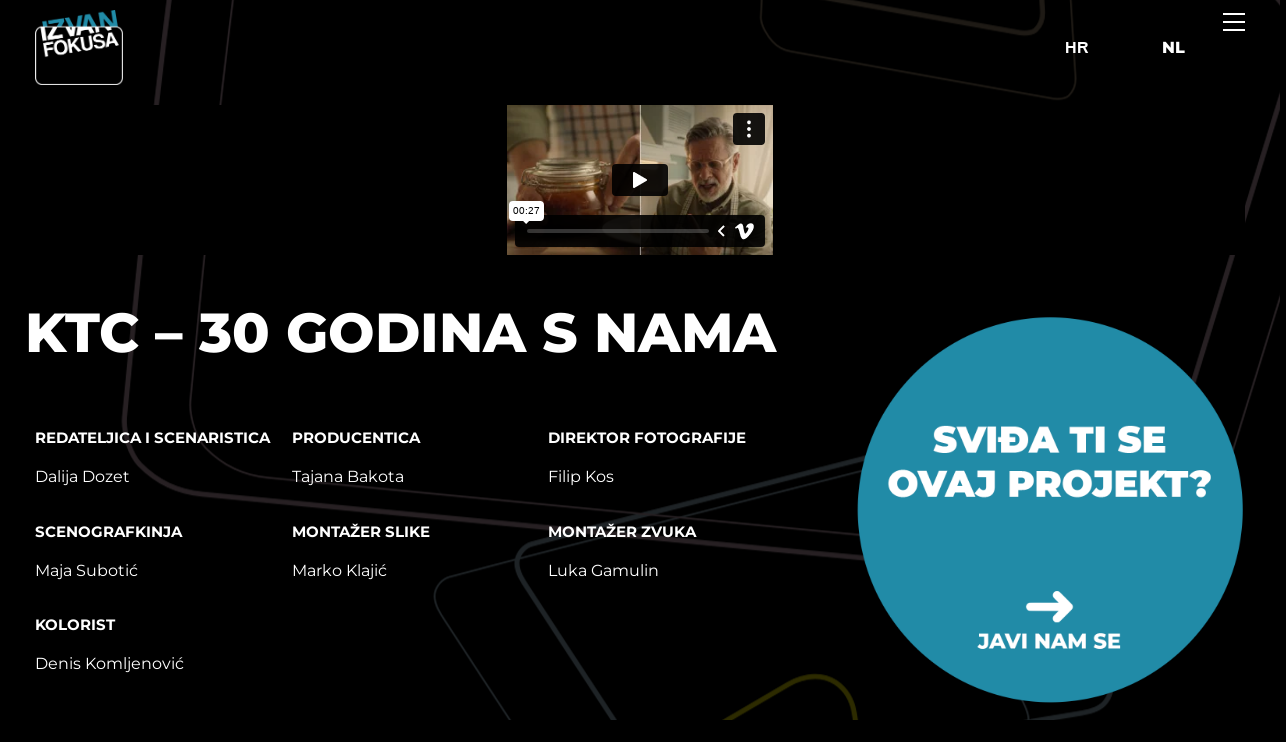

--- FILE ---
content_type: text/html; charset=UTF-8
request_url: https://izvanfokusa.hr/portfolio/ktc-30-godina-s-nama/
body_size: 15414
content:
<!doctype html>
<html lang="hr">
<head>
<meta charset="UTF-8">
<meta name="viewport" content="width=device-width, initial-scale=1">
<link rel="profile" href="https://gmpg.org/xfn/11">
<meta name='robots' content='index, follow, max-image-preview:large, max-snippet:-1, max-video-preview:-1' />
<style>img:is([sizes="auto" i], [sizes^="auto," i]) { contain-intrinsic-size: 3000px 1500px }</style>
<!-- This site is optimized with the Yoast SEO plugin v26.7 - https://yoast.com/wordpress/plugins/seo/ -->
<title>KTC - 30 godina s nama &#8212; Izvan fokusa</title>
<link rel="canonical" href="https://izvanfokusa.hr/portfolio/ktc-30-godina-s-nama/" />
<meta property="og:locale" content="hr_HR" />
<meta property="og:type" content="article" />
<meta property="og:title" content="KTC - 30 godina s nama &#8212; Izvan fokusa" />
<meta property="og:description" content="redateljica i scenaristica Dalija Dozet Producentica Tajana Bakota Direktor fotografije Filip Kos Scenografkinja Maja Subotić Montažer slike Marko Klajić Montažer zvuka Luka Gamulin Kolorist Denis Komljenović GALERIJA Previous Next" />
<meta property="og:url" content="https://izvanfokusa.hr/portfolio/ktc-30-godina-s-nama/" />
<meta property="og:site_name" content="Izvan fokusa" />
<meta property="article:publisher" content="https://www.facebook.com/izvan.fokusa.karlovac" />
<meta property="article:modified_time" content="2022-09-22T07:55:39+00:00" />
<meta property="og:image" content="https://izvanfokusa.hr/wp-content/uploads/2022/09/300817900_438574924966676_2828818981837030778_n.jpg" />
<meta property="og:image:width" content="2048" />
<meta property="og:image:height" content="1365" />
<meta property="og:image:type" content="image/jpeg" />
<meta name="twitter:card" content="summary_large_image" />
<meta name="twitter:label1" content="Procijenjeno vrijeme čitanja" />
<meta name="twitter:data1" content="2 minute" />
<script type="application/ld+json" class="yoast-schema-graph">{"@context":"https://schema.org","@graph":[{"@type":"WebPage","@id":"https://izvanfokusa.hr/portfolio/ktc-30-godina-s-nama/","url":"https://izvanfokusa.hr/portfolio/ktc-30-godina-s-nama/","name":"KTC - 30 godina s nama &#8212; Izvan fokusa","isPartOf":{"@id":"https://izvanfokusa.hr/#website"},"primaryImageOfPage":{"@id":"https://izvanfokusa.hr/portfolio/ktc-30-godina-s-nama/#primaryimage"},"image":{"@id":"https://izvanfokusa.hr/portfolio/ktc-30-godina-s-nama/#primaryimage"},"thumbnailUrl":"https://izvanfokusa.hr/wp-content/uploads/2022/09/300817900_438574924966676_2828818981837030778_n.jpg","datePublished":"2022-09-22T07:52:10+00:00","dateModified":"2022-09-22T07:55:39+00:00","breadcrumb":{"@id":"https://izvanfokusa.hr/portfolio/ktc-30-godina-s-nama/#breadcrumb"},"inLanguage":"hr","potentialAction":[{"@type":"ReadAction","target":["https://izvanfokusa.hr/portfolio/ktc-30-godina-s-nama/"]}]},{"@type":"ImageObject","inLanguage":"hr","@id":"https://izvanfokusa.hr/portfolio/ktc-30-godina-s-nama/#primaryimage","url":"https://izvanfokusa.hr/wp-content/uploads/2022/09/300817900_438574924966676_2828818981837030778_n.jpg","contentUrl":"https://izvanfokusa.hr/wp-content/uploads/2022/09/300817900_438574924966676_2828818981837030778_n.jpg","width":2048,"height":1365},{"@type":"BreadcrumbList","@id":"https://izvanfokusa.hr/portfolio/ktc-30-godina-s-nama/#breadcrumb","itemListElement":[{"@type":"ListItem","position":1,"name":"Home","item":"https://izvanfokusa.hr/"},{"@type":"ListItem","position":2,"name":"KTC &#8211; 30 godina s nama"}]},{"@type":"WebSite","@id":"https://izvanfokusa.hr/#website","url":"https://izvanfokusa.hr/","name":"Izvan fokusa","description":"Mi smo ispred trenutka","publisher":{"@id":"https://izvanfokusa.hr/#organization"},"potentialAction":[{"@type":"SearchAction","target":{"@type":"EntryPoint","urlTemplate":"https://izvanfokusa.hr/?s={search_term_string}"},"query-input":{"@type":"PropertyValueSpecification","valueRequired":true,"valueName":"search_term_string"}}],"inLanguage":"hr"},{"@type":"Organization","@id":"https://izvanfokusa.hr/#organization","name":"Izvan fokusa","url":"https://izvanfokusa.hr/","logo":{"@type":"ImageObject","inLanguage":"hr","@id":"https://izvanfokusa.hr/#/schema/logo/image/","url":"https://izvanfokusa.hr/wp-content/uploads/2021/11/RGB-invert.png","contentUrl":"https://izvanfokusa.hr/wp-content/uploads/2021/11/RGB-invert.png","width":1654,"height":1417,"caption":"Izvan fokusa"},"image":{"@id":"https://izvanfokusa.hr/#/schema/logo/image/"},"sameAs":["https://www.facebook.com/izvan.fokusa.karlovac","https://www.instagram.com/izvan_fokusa/","https://www.youtube.com/user/izvanfokusa"]}]}</script>
<!-- / Yoast SEO plugin. -->
<link rel='dns-prefetch' href='//www.googletagmanager.com' />
<link rel="alternate" type="application/rss+xml" title="Izvan fokusa &raquo; Kanal" href="https://izvanfokusa.hr/feed/" />
<link rel="alternate" type="application/rss+xml" title="Izvan fokusa &raquo; Kanal komentara" href="https://izvanfokusa.hr/comments/feed/" />
<!-- <link rel='stylesheet' id='dashicons-css' href='https://izvanfokusa.hr/wp-includes/css/dashicons.min.css?ver=6.8.3' media='all' /> -->
<!-- <link rel='stylesheet' id='menu-icons-extra-css' href='https://izvanfokusa.hr/wp-content/plugins/menu-icons/css/extra.min.css?ver=0.13.18' media='all' /> -->
<link rel="stylesheet" type="text/css" href="//izvanfokusa.hr/wp-content/cache/wpfc-minified/kmx273wl/or33.css" media="all"/>
<style id='global-styles-inline-css'>
:root{--wp--preset--aspect-ratio--square: 1;--wp--preset--aspect-ratio--4-3: 4/3;--wp--preset--aspect-ratio--3-4: 3/4;--wp--preset--aspect-ratio--3-2: 3/2;--wp--preset--aspect-ratio--2-3: 2/3;--wp--preset--aspect-ratio--16-9: 16/9;--wp--preset--aspect-ratio--9-16: 9/16;--wp--preset--color--black: #000000;--wp--preset--color--cyan-bluish-gray: #abb8c3;--wp--preset--color--white: #ffffff;--wp--preset--color--pale-pink: #f78da7;--wp--preset--color--vivid-red: #cf2e2e;--wp--preset--color--luminous-vivid-orange: #ff6900;--wp--preset--color--luminous-vivid-amber: #fcb900;--wp--preset--color--light-green-cyan: #7bdcb5;--wp--preset--color--vivid-green-cyan: #00d084;--wp--preset--color--pale-cyan-blue: #8ed1fc;--wp--preset--color--vivid-cyan-blue: #0693e3;--wp--preset--color--vivid-purple: #9b51e0;--wp--preset--gradient--vivid-cyan-blue-to-vivid-purple: linear-gradient(135deg,rgba(6,147,227,1) 0%,rgb(155,81,224) 100%);--wp--preset--gradient--light-green-cyan-to-vivid-green-cyan: linear-gradient(135deg,rgb(122,220,180) 0%,rgb(0,208,130) 100%);--wp--preset--gradient--luminous-vivid-amber-to-luminous-vivid-orange: linear-gradient(135deg,rgba(252,185,0,1) 0%,rgba(255,105,0,1) 100%);--wp--preset--gradient--luminous-vivid-orange-to-vivid-red: linear-gradient(135deg,rgba(255,105,0,1) 0%,rgb(207,46,46) 100%);--wp--preset--gradient--very-light-gray-to-cyan-bluish-gray: linear-gradient(135deg,rgb(238,238,238) 0%,rgb(169,184,195) 100%);--wp--preset--gradient--cool-to-warm-spectrum: linear-gradient(135deg,rgb(74,234,220) 0%,rgb(151,120,209) 20%,rgb(207,42,186) 40%,rgb(238,44,130) 60%,rgb(251,105,98) 80%,rgb(254,248,76) 100%);--wp--preset--gradient--blush-light-purple: linear-gradient(135deg,rgb(255,206,236) 0%,rgb(152,150,240) 100%);--wp--preset--gradient--blush-bordeaux: linear-gradient(135deg,rgb(254,205,165) 0%,rgb(254,45,45) 50%,rgb(107,0,62) 100%);--wp--preset--gradient--luminous-dusk: linear-gradient(135deg,rgb(255,203,112) 0%,rgb(199,81,192) 50%,rgb(65,88,208) 100%);--wp--preset--gradient--pale-ocean: linear-gradient(135deg,rgb(255,245,203) 0%,rgb(182,227,212) 50%,rgb(51,167,181) 100%);--wp--preset--gradient--electric-grass: linear-gradient(135deg,rgb(202,248,128) 0%,rgb(113,206,126) 100%);--wp--preset--gradient--midnight: linear-gradient(135deg,rgb(2,3,129) 0%,rgb(40,116,252) 100%);--wp--preset--font-size--small: 13px;--wp--preset--font-size--medium: 20px;--wp--preset--font-size--large: 36px;--wp--preset--font-size--x-large: 42px;--wp--preset--spacing--20: 0.44rem;--wp--preset--spacing--30: 0.67rem;--wp--preset--spacing--40: 1rem;--wp--preset--spacing--50: 1.5rem;--wp--preset--spacing--60: 2.25rem;--wp--preset--spacing--70: 3.38rem;--wp--preset--spacing--80: 5.06rem;--wp--preset--shadow--natural: 6px 6px 9px rgba(0, 0, 0, 0.2);--wp--preset--shadow--deep: 12px 12px 50px rgba(0, 0, 0, 0.4);--wp--preset--shadow--sharp: 6px 6px 0px rgba(0, 0, 0, 0.2);--wp--preset--shadow--outlined: 6px 6px 0px -3px rgba(255, 255, 255, 1), 6px 6px rgba(0, 0, 0, 1);--wp--preset--shadow--crisp: 6px 6px 0px rgba(0, 0, 0, 1);}:root { --wp--style--global--content-size: 800px;--wp--style--global--wide-size: 1200px; }:where(body) { margin: 0; }.wp-site-blocks > .alignleft { float: left; margin-right: 2em; }.wp-site-blocks > .alignright { float: right; margin-left: 2em; }.wp-site-blocks > .aligncenter { justify-content: center; margin-left: auto; margin-right: auto; }:where(.wp-site-blocks) > * { margin-block-start: 24px; margin-block-end: 0; }:where(.wp-site-blocks) > :first-child { margin-block-start: 0; }:where(.wp-site-blocks) > :last-child { margin-block-end: 0; }:root { --wp--style--block-gap: 24px; }:root :where(.is-layout-flow) > :first-child{margin-block-start: 0;}:root :where(.is-layout-flow) > :last-child{margin-block-end: 0;}:root :where(.is-layout-flow) > *{margin-block-start: 24px;margin-block-end: 0;}:root :where(.is-layout-constrained) > :first-child{margin-block-start: 0;}:root :where(.is-layout-constrained) > :last-child{margin-block-end: 0;}:root :where(.is-layout-constrained) > *{margin-block-start: 24px;margin-block-end: 0;}:root :where(.is-layout-flex){gap: 24px;}:root :where(.is-layout-grid){gap: 24px;}.is-layout-flow > .alignleft{float: left;margin-inline-start: 0;margin-inline-end: 2em;}.is-layout-flow > .alignright{float: right;margin-inline-start: 2em;margin-inline-end: 0;}.is-layout-flow > .aligncenter{margin-left: auto !important;margin-right: auto !important;}.is-layout-constrained > .alignleft{float: left;margin-inline-start: 0;margin-inline-end: 2em;}.is-layout-constrained > .alignright{float: right;margin-inline-start: 2em;margin-inline-end: 0;}.is-layout-constrained > .aligncenter{margin-left: auto !important;margin-right: auto !important;}.is-layout-constrained > :where(:not(.alignleft):not(.alignright):not(.alignfull)){max-width: var(--wp--style--global--content-size);margin-left: auto !important;margin-right: auto !important;}.is-layout-constrained > .alignwide{max-width: var(--wp--style--global--wide-size);}body .is-layout-flex{display: flex;}.is-layout-flex{flex-wrap: wrap;align-items: center;}.is-layout-flex > :is(*, div){margin: 0;}body .is-layout-grid{display: grid;}.is-layout-grid > :is(*, div){margin: 0;}body{padding-top: 0px;padding-right: 0px;padding-bottom: 0px;padding-left: 0px;}a:where(:not(.wp-element-button)){text-decoration: underline;}:root :where(.wp-element-button, .wp-block-button__link){background-color: #32373c;border-width: 0;color: #fff;font-family: inherit;font-size: inherit;line-height: inherit;padding: calc(0.667em + 2px) calc(1.333em + 2px);text-decoration: none;}.has-black-color{color: var(--wp--preset--color--black) !important;}.has-cyan-bluish-gray-color{color: var(--wp--preset--color--cyan-bluish-gray) !important;}.has-white-color{color: var(--wp--preset--color--white) !important;}.has-pale-pink-color{color: var(--wp--preset--color--pale-pink) !important;}.has-vivid-red-color{color: var(--wp--preset--color--vivid-red) !important;}.has-luminous-vivid-orange-color{color: var(--wp--preset--color--luminous-vivid-orange) !important;}.has-luminous-vivid-amber-color{color: var(--wp--preset--color--luminous-vivid-amber) !important;}.has-light-green-cyan-color{color: var(--wp--preset--color--light-green-cyan) !important;}.has-vivid-green-cyan-color{color: var(--wp--preset--color--vivid-green-cyan) !important;}.has-pale-cyan-blue-color{color: var(--wp--preset--color--pale-cyan-blue) !important;}.has-vivid-cyan-blue-color{color: var(--wp--preset--color--vivid-cyan-blue) !important;}.has-vivid-purple-color{color: var(--wp--preset--color--vivid-purple) !important;}.has-black-background-color{background-color: var(--wp--preset--color--black) !important;}.has-cyan-bluish-gray-background-color{background-color: var(--wp--preset--color--cyan-bluish-gray) !important;}.has-white-background-color{background-color: var(--wp--preset--color--white) !important;}.has-pale-pink-background-color{background-color: var(--wp--preset--color--pale-pink) !important;}.has-vivid-red-background-color{background-color: var(--wp--preset--color--vivid-red) !important;}.has-luminous-vivid-orange-background-color{background-color: var(--wp--preset--color--luminous-vivid-orange) !important;}.has-luminous-vivid-amber-background-color{background-color: var(--wp--preset--color--luminous-vivid-amber) !important;}.has-light-green-cyan-background-color{background-color: var(--wp--preset--color--light-green-cyan) !important;}.has-vivid-green-cyan-background-color{background-color: var(--wp--preset--color--vivid-green-cyan) !important;}.has-pale-cyan-blue-background-color{background-color: var(--wp--preset--color--pale-cyan-blue) !important;}.has-vivid-cyan-blue-background-color{background-color: var(--wp--preset--color--vivid-cyan-blue) !important;}.has-vivid-purple-background-color{background-color: var(--wp--preset--color--vivid-purple) !important;}.has-black-border-color{border-color: var(--wp--preset--color--black) !important;}.has-cyan-bluish-gray-border-color{border-color: var(--wp--preset--color--cyan-bluish-gray) !important;}.has-white-border-color{border-color: var(--wp--preset--color--white) !important;}.has-pale-pink-border-color{border-color: var(--wp--preset--color--pale-pink) !important;}.has-vivid-red-border-color{border-color: var(--wp--preset--color--vivid-red) !important;}.has-luminous-vivid-orange-border-color{border-color: var(--wp--preset--color--luminous-vivid-orange) !important;}.has-luminous-vivid-amber-border-color{border-color: var(--wp--preset--color--luminous-vivid-amber) !important;}.has-light-green-cyan-border-color{border-color: var(--wp--preset--color--light-green-cyan) !important;}.has-vivid-green-cyan-border-color{border-color: var(--wp--preset--color--vivid-green-cyan) !important;}.has-pale-cyan-blue-border-color{border-color: var(--wp--preset--color--pale-cyan-blue) !important;}.has-vivid-cyan-blue-border-color{border-color: var(--wp--preset--color--vivid-cyan-blue) !important;}.has-vivid-purple-border-color{border-color: var(--wp--preset--color--vivid-purple) !important;}.has-vivid-cyan-blue-to-vivid-purple-gradient-background{background: var(--wp--preset--gradient--vivid-cyan-blue-to-vivid-purple) !important;}.has-light-green-cyan-to-vivid-green-cyan-gradient-background{background: var(--wp--preset--gradient--light-green-cyan-to-vivid-green-cyan) !important;}.has-luminous-vivid-amber-to-luminous-vivid-orange-gradient-background{background: var(--wp--preset--gradient--luminous-vivid-amber-to-luminous-vivid-orange) !important;}.has-luminous-vivid-orange-to-vivid-red-gradient-background{background: var(--wp--preset--gradient--luminous-vivid-orange-to-vivid-red) !important;}.has-very-light-gray-to-cyan-bluish-gray-gradient-background{background: var(--wp--preset--gradient--very-light-gray-to-cyan-bluish-gray) !important;}.has-cool-to-warm-spectrum-gradient-background{background: var(--wp--preset--gradient--cool-to-warm-spectrum) !important;}.has-blush-light-purple-gradient-background{background: var(--wp--preset--gradient--blush-light-purple) !important;}.has-blush-bordeaux-gradient-background{background: var(--wp--preset--gradient--blush-bordeaux) !important;}.has-luminous-dusk-gradient-background{background: var(--wp--preset--gradient--luminous-dusk) !important;}.has-pale-ocean-gradient-background{background: var(--wp--preset--gradient--pale-ocean) !important;}.has-electric-grass-gradient-background{background: var(--wp--preset--gradient--electric-grass) !important;}.has-midnight-gradient-background{background: var(--wp--preset--gradient--midnight) !important;}.has-small-font-size{font-size: var(--wp--preset--font-size--small) !important;}.has-medium-font-size{font-size: var(--wp--preset--font-size--medium) !important;}.has-large-font-size{font-size: var(--wp--preset--font-size--large) !important;}.has-x-large-font-size{font-size: var(--wp--preset--font-size--x-large) !important;}
:root :where(.wp-block-pullquote){font-size: 1.5em;line-height: 1.6;}
</style>
<!-- <link rel='stylesheet' id='wpml-legacy-horizontal-list-0-css' href='https://izvanfokusa.hr/wp-content/plugins/sitepress-multilingual-cms/templates/language-switchers/legacy-list-horizontal/style.min.css?ver=1' media='all' /> -->
<!-- <link rel='stylesheet' id='wpml-menu-item-0-css' href='https://izvanfokusa.hr/wp-content/plugins/sitepress-multilingual-cms/templates/language-switchers/menu-item/style.min.css?ver=1' media='all' /> -->
<!-- <link rel='stylesheet' id='hello-elementor-css' href='https://izvanfokusa.hr/wp-content/themes/hello-elementor/assets/css/reset.css?ver=3.4.4' media='all' /> -->
<!-- <link rel='stylesheet' id='hello-elementor-theme-style-css' href='https://izvanfokusa.hr/wp-content/themes/hello-elementor/assets/css/theme.css?ver=3.4.4' media='all' /> -->
<!-- <link rel='stylesheet' id='hello-elementor-header-footer-css' href='https://izvanfokusa.hr/wp-content/themes/hello-elementor/assets/css/header-footer.css?ver=3.4.4' media='all' /> -->
<!-- <link rel='stylesheet' id='elementor-frontend-css' href='https://izvanfokusa.hr/wp-content/plugins/elementor/assets/css/frontend.min.css?ver=3.30.0' media='all' /> -->
<!-- <link rel='stylesheet' id='widget-image-css' href='https://izvanfokusa.hr/wp-content/plugins/elementor/assets/css/widget-image.min.css?ver=3.30.0' media='all' /> -->
<!-- <link rel='stylesheet' id='widget-heading-css' href='https://izvanfokusa.hr/wp-content/plugins/elementor/assets/css/widget-heading.min.css?ver=3.30.0' media='all' /> -->
<!-- <link rel='stylesheet' id='e-animation-push-css' href='https://izvanfokusa.hr/wp-content/plugins/elementor/assets/lib/animations/styles/e-animation-push.min.css?ver=3.30.0' media='all' /> -->
<!-- <link rel='stylesheet' id='widget-social-icons-css' href='https://izvanfokusa.hr/wp-content/plugins/elementor/assets/css/widget-social-icons.min.css?ver=3.30.0' media='all' /> -->
<!-- <link rel='stylesheet' id='e-apple-webkit-css' href='https://izvanfokusa.hr/wp-content/plugins/elementor/assets/css/conditionals/apple-webkit.min.css?ver=3.30.0' media='all' /> -->
<!-- <link rel='stylesheet' id='elementor-icons-css' href='https://izvanfokusa.hr/wp-content/plugins/elementor/assets/lib/eicons/css/elementor-icons.min.css?ver=5.43.0' media='all' /> -->
<link rel="stylesheet" type="text/css" href="//izvanfokusa.hr/wp-content/cache/wpfc-minified/8uy61t39/or33.css" media="all"/>
<link rel='stylesheet' id='elementor-post-68454-css' href='https://izvanfokusa.hr/wp-content/uploads/elementor/css/post-68454.css?ver=1752074701' media='all' />
<!-- <link rel='stylesheet' id='full-screen-menu-frontend-css' href='https://izvanfokusa.hr/wp-content/plugins/full-screen-menu-for-elementor/assets/css/frontend.min.css?ver=1.0.6' media='all' /> -->
<!-- <link rel='stylesheet' id='jet-blog-css' href='https://izvanfokusa.hr/wp-content/plugins/jet-blog/assets/css/jet-blog.css?ver=2.4.4.1' media='all' /> -->
<!-- <link rel='stylesheet' id='widget-video-css' href='https://izvanfokusa.hr/wp-content/plugins/elementor/assets/css/widget-video.min.css?ver=3.30.0' media='all' /> -->
<!-- <link rel='stylesheet' id='swiper-css' href='https://izvanfokusa.hr/wp-content/plugins/elementor/assets/lib/swiper/v8/css/swiper.min.css?ver=8.4.5' media='all' /> -->
<!-- <link rel='stylesheet' id='e-swiper-css' href='https://izvanfokusa.hr/wp-content/plugins/elementor/assets/css/conditionals/e-swiper.min.css?ver=3.30.0' media='all' /> -->
<!-- <link rel='stylesheet' id='widget-image-carousel-css' href='https://izvanfokusa.hr/wp-content/plugins/elementor/assets/css/widget-image-carousel.min.css?ver=3.30.0' media='all' /> -->
<link rel="stylesheet" type="text/css" href="//izvanfokusa.hr/wp-content/cache/wpfc-minified/d6r5m9wl/rh14.css" media="all"/>
<link rel='stylesheet' id='elementor-post-78424-css' href='https://izvanfokusa.hr/wp-content/uploads/elementor/css/post-78424.css?ver=1752074737' media='all' />
<link rel='stylesheet' id='elementor-post-66885-css' href='https://izvanfokusa.hr/wp-content/uploads/elementor/css/post-66885.css?ver=1761939141' media='all' />
<link rel='stylesheet' id='elementor-post-66888-css' href='https://izvanfokusa.hr/wp-content/uploads/elementor/css/post-66888.css?ver=1752074703' media='all' />
<!-- <link rel='stylesheet' id='hello-elementor-child-style-css' href='https://izvanfokusa.hr/wp-content/themes/hello-theme-child-master/style.css?ver=1.0.0' media='all' /> -->
<!-- <link rel='stylesheet' id='eael-general-css' href='https://izvanfokusa.hr/wp-content/plugins/essential-addons-for-elementor-lite/assets/front-end/css/view/general.min.css?ver=6.2.0' media='all' /> -->
<!-- <link rel='stylesheet' id='elementor-gf-local-montserrat-css' href='https://izvanfokusa.hr/wp-content/uploads/elementor/google-fonts/css/montserrat.css?ver=1752072472' media='all' /> -->
<!-- <link rel='stylesheet' id='elementor-icons-shared-0-css' href='https://izvanfokusa.hr/wp-content/plugins/elementor/assets/lib/font-awesome/css/fontawesome.min.css?ver=5.15.3' media='all' /> -->
<!-- <link rel='stylesheet' id='elementor-icons-fa-solid-css' href='https://izvanfokusa.hr/wp-content/plugins/elementor/assets/lib/font-awesome/css/solid.min.css?ver=5.15.3' media='all' /> -->
<!-- <link rel='stylesheet' id='elementor-icons-fa-brands-css' href='https://izvanfokusa.hr/wp-content/plugins/elementor/assets/lib/font-awesome/css/brands.min.css?ver=5.15.3' media='all' /> -->
<link rel="stylesheet" type="text/css" href="//izvanfokusa.hr/wp-content/cache/wpfc-minified/2ri1ee7c/or33.css" media="all"/>
<script id="wpml-cookie-js-extra">
var wpml_cookies = {"wp-wpml_current_language":{"value":"hr","expires":1,"path":"\/"}};
var wpml_cookies = {"wp-wpml_current_language":{"value":"hr","expires":1,"path":"\/"}};
</script>
<script src='//izvanfokusa.hr/wp-content/cache/wpfc-minified/2mvrk4tn/or33.js' type="text/javascript"></script>
<!-- <script src="https://izvanfokusa.hr/wp-content/plugins/sitepress-multilingual-cms/res/js/cookies/language-cookie.js?ver=476000" id="wpml-cookie-js" defer data-wp-strategy="defer"></script> -->
<!-- <script src="https://izvanfokusa.hr/wp-includes/js/jquery/jquery.min.js?ver=3.7.1" id="jquery-core-js"></script> -->
<!-- <script src="https://izvanfokusa.hr/wp-includes/js/jquery/jquery-migrate.min.js?ver=3.4.1" id="jquery-migrate-js"></script> -->
<!-- Google tag (gtag.js) snippet added by Site Kit -->
<!-- Google Analytics snippet added by Site Kit -->
<script src="https://www.googletagmanager.com/gtag/js?id=GT-WPL6QQ3" id="google_gtagjs-js" async></script>
<script id="google_gtagjs-js-after">
window.dataLayer = window.dataLayer || [];function gtag(){dataLayer.push(arguments);}
gtag("set","linker",{"domains":["izvanfokusa.hr"]});
gtag("js", new Date());
gtag("set", "developer_id.dZTNiMT", true);
gtag("config", "GT-WPL6QQ3");
</script>
<link rel="https://api.w.org/" href="https://izvanfokusa.hr/wp-json/" /><link rel="alternate" title="JSON" type="application/json" href="https://izvanfokusa.hr/wp-json/wp/v2/portfolio/78424" /><link rel="EditURI" type="application/rsd+xml" title="RSD" href="https://izvanfokusa.hr/xmlrpc.php?rsd" />
<meta name="generator" content="WordPress 6.8.3" />
<link rel='shortlink' href='https://izvanfokusa.hr/?p=78424' />
<link rel="alternate" title="oEmbed (JSON)" type="application/json+oembed" href="https://izvanfokusa.hr/wp-json/oembed/1.0/embed?url=https%3A%2F%2Fizvanfokusa.hr%2Fportfolio%2Fktc-30-godina-s-nama%2F" />
<link rel="alternate" title="oEmbed (XML)" type="text/xml+oembed" href="https://izvanfokusa.hr/wp-json/oembed/1.0/embed?url=https%3A%2F%2Fizvanfokusa.hr%2Fportfolio%2Fktc-30-godina-s-nama%2F&#038;format=xml" />
<meta name="generator" content="WPML ver:4.7.6 stt:22,1;" />
<meta name="generator" content="Site Kit by Google 1.170.0" /><meta name="generator" content="Elementor 3.30.0; features: additional_custom_breakpoints; settings: css_print_method-external, google_font-enabled, font_display-auto">
<style>
.e-con.e-parent:nth-of-type(n+4):not(.e-lazyloaded):not(.e-no-lazyload),
.e-con.e-parent:nth-of-type(n+4):not(.e-lazyloaded):not(.e-no-lazyload) * {
background-image: none !important;
}
@media screen and (max-height: 1024px) {
.e-con.e-parent:nth-of-type(n+3):not(.e-lazyloaded):not(.e-no-lazyload),
.e-con.e-parent:nth-of-type(n+3):not(.e-lazyloaded):not(.e-no-lazyload) * {
background-image: none !important;
}
}
@media screen and (max-height: 640px) {
.e-con.e-parent:nth-of-type(n+2):not(.e-lazyloaded):not(.e-no-lazyload),
.e-con.e-parent:nth-of-type(n+2):not(.e-lazyloaded):not(.e-no-lazyload) * {
background-image: none !important;
}
}
</style>
<meta name="theme-color" content="#000000">
<link rel="icon" href="https://izvanfokusa.hr/wp-content/uploads/2017/10/cropped-uif-logo-copy-32x32.png" sizes="32x32" />
<link rel="icon" href="https://izvanfokusa.hr/wp-content/uploads/2017/10/cropped-uif-logo-copy-192x192.png" sizes="192x192" />
<link rel="apple-touch-icon" href="https://izvanfokusa.hr/wp-content/uploads/2017/10/cropped-uif-logo-copy-180x180.png" />
<meta name="msapplication-TileImage" content="https://izvanfokusa.hr/wp-content/uploads/2017/10/cropped-uif-logo-copy-270x270.png" />
<style id="wp-custom-css">
.page-header
{
display: none;
}		</style>
<script data-wpfc-render="false">var Wpfcll={s:[],osl:0,scroll:false,i:function(){Wpfcll.ss();window.addEventListener('load',function(){let observer=new MutationObserver(mutationRecords=>{Wpfcll.osl=Wpfcll.s.length;Wpfcll.ss();if(Wpfcll.s.length > Wpfcll.osl){Wpfcll.ls(false);}});observer.observe(document.getElementsByTagName("html")[0],{childList:true,attributes:true,subtree:true,attributeFilter:["src"],attributeOldValue:false,characterDataOldValue:false});Wpfcll.ls(true);});window.addEventListener('scroll',function(){Wpfcll.scroll=true;Wpfcll.ls(false);});window.addEventListener('resize',function(){Wpfcll.scroll=true;Wpfcll.ls(false);});window.addEventListener('click',function(){Wpfcll.scroll=true;Wpfcll.ls(false);});},c:function(e,pageload){var w=document.documentElement.clientHeight || body.clientHeight;var n=0;if(pageload){n=0;}else{n=(w > 800) ? 800:200;n=Wpfcll.scroll ? 800:n;}var er=e.getBoundingClientRect();var t=0;var p=e.parentNode ? e.parentNode:false;if(typeof p.getBoundingClientRect=="undefined"){var pr=false;}else{var pr=p.getBoundingClientRect();}if(er.x==0 && er.y==0){for(var i=0;i < 10;i++){if(p){if(pr.x==0 && pr.y==0){if(p.parentNode){p=p.parentNode;}if(typeof p.getBoundingClientRect=="undefined"){pr=false;}else{pr=p.getBoundingClientRect();}}else{t=pr.top;break;}}};}else{t=er.top;}if(w - t+n > 0){return true;}return false;},r:function(e,pageload){var s=this;var oc,ot;try{oc=e.getAttribute("data-wpfc-original-src");ot=e.getAttribute("data-wpfc-original-srcset");originalsizes=e.getAttribute("data-wpfc-original-sizes");if(s.c(e,pageload)){if(oc || ot){if(e.tagName=="DIV" || e.tagName=="A" || e.tagName=="SPAN"){e.style.backgroundImage="url("+oc+")";e.removeAttribute("data-wpfc-original-src");e.removeAttribute("data-wpfc-original-srcset");e.removeAttribute("onload");}else{if(oc){e.setAttribute('src',oc);}if(ot){e.setAttribute('srcset',ot);}if(originalsizes){e.setAttribute('sizes',originalsizes);}if(e.getAttribute("alt") && e.getAttribute("alt")=="blank"){e.removeAttribute("alt");}e.removeAttribute("data-wpfc-original-src");e.removeAttribute("data-wpfc-original-srcset");e.removeAttribute("data-wpfc-original-sizes");e.removeAttribute("onload");if(e.tagName=="IFRAME"){var y="https://www.youtube.com/embed/";if(navigator.userAgent.match(/\sEdge?\/\d/i)){e.setAttribute('src',e.getAttribute("src").replace(/.+\/templates\/youtube\.html\#/,y));}e.onload=function(){if(typeof window.jQuery !="undefined"){if(jQuery.fn.fitVids){jQuery(e).parent().fitVids({customSelector:"iframe[src]"});}}var s=e.getAttribute("src").match(/templates\/youtube\.html\#(.+)/);if(s){try{var i=e.contentDocument || e.contentWindow;if(i.location.href=="about:blank"){e.setAttribute('src',y+s[1]);}}catch(err){e.setAttribute('src',y+s[1]);}}}}}}else{if(e.tagName=="NOSCRIPT"){if(typeof window.jQuery !="undefined"){if(jQuery(e).attr("data-type")=="wpfc"){e.removeAttribute("data-type");jQuery(e).after(jQuery(e).text());}}}}}}catch(error){console.log(error);console.log("==>",e);}},ss:function(){var i=Array.prototype.slice.call(document.getElementsByTagName("img"));var f=Array.prototype.slice.call(document.getElementsByTagName("iframe"));var d=Array.prototype.slice.call(document.getElementsByTagName("div"));var a=Array.prototype.slice.call(document.getElementsByTagName("a"));var s=Array.prototype.slice.call(document.getElementsByTagName("span"));var n=Array.prototype.slice.call(document.getElementsByTagName("noscript"));this.s=i.concat(f).concat(d).concat(a).concat(s).concat(n);},ls:function(pageload){var s=this;[].forEach.call(s.s,function(e,index){s.r(e,pageload);});}};document.addEventListener('DOMContentLoaded',function(){wpfci();});function wpfci(){Wpfcll.i();}</script>
</head>
<body data-rsssl=1 class="wp-singular portfolio-template-default single single-portfolio postid-78424 wp-custom-logo wp-embed-responsive wp-theme-hello-elementor wp-child-theme-hello-theme-child-master hello-elementor-default elementor-default elementor-kit-68454 elementor-page elementor-page-78424">
<a class="skip-link screen-reader-text" href="#content">Idi na sadržaj</a>
<div data-elementor-type="header" data-elementor-id="66885" class="elementor elementor-66885 elementor-location-header" data-elementor-post-type="elementor_library">
<div class="elementor-element elementor-element-6fe40ab e-flex e-con-boxed e-con e-parent" data-id="6fe40ab" data-element_type="container" data-settings="{&quot;jet_parallax_layout_list&quot;:[{&quot;_id&quot;:&quot;9a9d3fe&quot;,&quot;jet_parallax_layout_image&quot;:{&quot;url&quot;:&quot;&quot;,&quot;id&quot;:&quot;&quot;,&quot;size&quot;:&quot;&quot;},&quot;jet_parallax_layout_image_tablet&quot;:{&quot;url&quot;:&quot;&quot;,&quot;id&quot;:&quot;&quot;,&quot;size&quot;:&quot;&quot;},&quot;jet_parallax_layout_image_mobile&quot;:{&quot;url&quot;:&quot;&quot;,&quot;id&quot;:&quot;&quot;,&quot;size&quot;:&quot;&quot;},&quot;jet_parallax_layout_speed&quot;:{&quot;unit&quot;:&quot;%&quot;,&quot;size&quot;:50,&quot;sizes&quot;:[]},&quot;jet_parallax_layout_type&quot;:&quot;scroll&quot;,&quot;jet_parallax_layout_direction&quot;:&quot;1&quot;,&quot;jet_parallax_layout_fx_direction&quot;:null,&quot;jet_parallax_layout_z_index&quot;:&quot;&quot;,&quot;jet_parallax_layout_bg_x&quot;:50,&quot;jet_parallax_layout_bg_x_tablet&quot;:&quot;&quot;,&quot;jet_parallax_layout_bg_x_mobile&quot;:&quot;&quot;,&quot;jet_parallax_layout_bg_y&quot;:50,&quot;jet_parallax_layout_bg_y_tablet&quot;:&quot;&quot;,&quot;jet_parallax_layout_bg_y_mobile&quot;:&quot;&quot;,&quot;jet_parallax_layout_bg_size&quot;:&quot;auto&quot;,&quot;jet_parallax_layout_bg_size_tablet&quot;:&quot;&quot;,&quot;jet_parallax_layout_bg_size_mobile&quot;:&quot;&quot;,&quot;jet_parallax_layout_animation_prop&quot;:&quot;transform&quot;,&quot;jet_parallax_layout_on&quot;:[&quot;desktop&quot;,&quot;tablet&quot;]}],&quot;background_background&quot;:&quot;classic&quot;}">
<div class="e-con-inner">
<div class="elementor-element elementor-element-892642d e-con-full e-flex e-con e-child" data-id="892642d" data-element_type="container" data-settings="{&quot;jet_parallax_layout_list&quot;:[]}">
<div class="elementor-element elementor-element-d86ad87 elementor-widget elementor-widget-image" data-id="d86ad87" data-element_type="widget" data-widget_type="image.default">
<div class="elementor-widget-container">
<a href="https://izvanfokusa.hr">
<img width="800" height="685" src="https://izvanfokusa.hr/wp-content/uploads/2021/11/RGB-invert.png" class="attachment-large size-large wp-image-75341" alt="" srcset="https://izvanfokusa.hr/wp-content/uploads/2021/11/RGB-invert.png 1654w, https://izvanfokusa.hr/wp-content/uploads/2021/11/RGB-invert-800x685.png 800w, https://izvanfokusa.hr/wp-content/uploads/2021/11/RGB-invert-768x658.png 768w, https://izvanfokusa.hr/wp-content/uploads/2021/11/RGB-invert-1536x1316.png 1536w" sizes="(max-width: 800px) 100vw, 800px" />								</a>
</div>
</div>
</div>
<div class="elementor-element elementor-element-8ed4c9b e-con-full e-grid e-con e-child" data-id="8ed4c9b" data-element_type="container" data-settings="{&quot;jet_parallax_layout_list&quot;:[]}">
<div class="elementor-element elementor-element-277c14e elementor-widget__width-auto elementor-widget elementor-widget-wpml-language-switcher" data-id="277c14e" data-element_type="widget" data-widget_type="wpml-language-switcher.default">
<div class="elementor-widget-container">
<div class="wpml-elementor-ls">
<div class="wpml-ls-statics-shortcode_actions wpml-ls wpml-ls-legacy-list-horizontal">
<ul><li class="wpml-ls-slot-shortcode_actions wpml-ls-item wpml-ls-item-hr wpml-ls-current-language wpml-ls-first-item wpml-ls-last-item wpml-ls-item-legacy-list-horizontal">
<a href="https://izvanfokusa.hr/portfolio/ktc-30-godina-s-nama/" class="wpml-ls-link">
<span class="wpml-ls-native">HR</span></a>
</li></ul>
</div>
</div>				</div>
</div>
<div class="elementor-element elementor-element-b165133 elementor-widget__width-initial elementor-widget elementor-widget-heading" data-id="b165133" data-element_type="widget" data-widget_type="heading.default">
<div class="elementor-widget-container">
<span class="elementor-heading-title elementor-size-default"><a href="https://outoffocus.studio/" target="_blank">NL</a></span>				</div>
</div>
</div>
<div class="elementor-element elementor-element-eca0be8 e-con-full e-flex e-con e-child" data-id="eca0be8" data-element_type="container" data-settings="{&quot;jet_parallax_layout_list&quot;:[]}">
<div class="elementor-element elementor-element-cd516e0 elementor-widget elementor-widget-full-screen-menu-for-elementor" data-id="cd516e0" data-element_type="widget" data-widget_type="full-screen-menu-for-elementor.default">
<div class="elementor-widget-container">
<div class="fsmfe-wrapper">
<input type="checkbox" id="menu-toggle-696f2c4654783" class="menu-toggle">
<label for="menu-toggle-696f2c4654783" class="icon-bars">
<span class="icon-bar bar-top"></span>
<span class="icon-bar bar-middle"></span>
<span class="icon-bar bar-bottom"></span>
</label>
<div class="menu-overlay">
<div class="content-type-menu">
<ul id="menu-nvooovo" class="content-type-menu"><li id="menu-item-66897" class="menu-item menu-item-type-post_type menu-item-object-page menu-item-home menu-item-66897"><a href="https://izvanfokusa.hr/">Početna</a></li>
<li id="menu-item-66898" class="menu-item menu-item-type-post_type menu-item-object-page menu-item-66898"><a href="https://izvanfokusa.hr/o-nama/">O nama</a></li>
<li id="menu-item-77917" class="menu-item menu-item-type-post_type menu-item-object-page menu-item-77917"><a href="https://izvanfokusa.hr/reference/">Reference</a></li>
<li id="menu-item-66896" class="menu-item menu-item-type-post_type menu-item-object-page menu-item-66896"><a href="https://izvanfokusa.hr/usluge/">Usluge</a></li>
<li id="menu-item-66895" class="menu-item menu-item-type-post_type menu-item-object-page menu-item-66895"><a href="https://izvanfokusa.hr/novosti/">Novosti</a></li>
<li id="menu-item-74809" class="menu-item menu-item-type-post_type menu-item-object-page menu-item-74809"><a href="https://izvanfokusa.hr/u-fokusu/">U fokusu</a></li>
<li id="menu-item-66900" class="menu-item menu-item-type-post_type menu-item-object-page menu-item-66900"><a href="https://izvanfokusa.hr/kontakt/">Kontakt</a></li>
</ul>				</div>
</div>
</div>
</div>
</div>
</div>
</div>
</div>
</div>
<main id="content" class="site-main post-78424 portfolio type-portfolio status-publish has-post-thumbnail hentry portfolio_category-tv-emisije">
<div class="page-header">
<h1 class="entry-title">KTC &#8211; 30 godina s nama</h1>		</div>
<div class="page-content">
<div data-elementor-type="wp-post" data-elementor-id="78424" class="elementor elementor-78424" data-elementor-post-type="portfolio">
<section class="elementor-section elementor-top-section elementor-element elementor-element-35ab5a72 elementor-section-boxed elementor-section-height-default elementor-section-height-default" data-id="35ab5a72" data-element_type="section" data-settings="{&quot;jet_parallax_layout_list&quot;:[{&quot;jet_parallax_layout_image&quot;:{&quot;url&quot;:&quot;&quot;,&quot;id&quot;:&quot;&quot;,&quot;size&quot;:&quot;&quot;},&quot;_id&quot;:&quot;fab0a25&quot;,&quot;jet_parallax_layout_image_tablet&quot;:{&quot;url&quot;:&quot;&quot;,&quot;id&quot;:&quot;&quot;,&quot;size&quot;:&quot;&quot;},&quot;jet_parallax_layout_image_mobile&quot;:{&quot;url&quot;:&quot;&quot;,&quot;id&quot;:&quot;&quot;,&quot;size&quot;:&quot;&quot;},&quot;jet_parallax_layout_speed&quot;:{&quot;unit&quot;:&quot;%&quot;,&quot;size&quot;:50,&quot;sizes&quot;:[]},&quot;jet_parallax_layout_type&quot;:&quot;scroll&quot;,&quot;jet_parallax_layout_direction&quot;:&quot;1&quot;,&quot;jet_parallax_layout_fx_direction&quot;:null,&quot;jet_parallax_layout_z_index&quot;:&quot;&quot;,&quot;jet_parallax_layout_bg_x&quot;:50,&quot;jet_parallax_layout_bg_x_tablet&quot;:&quot;&quot;,&quot;jet_parallax_layout_bg_x_mobile&quot;:&quot;&quot;,&quot;jet_parallax_layout_bg_y&quot;:50,&quot;jet_parallax_layout_bg_y_tablet&quot;:&quot;&quot;,&quot;jet_parallax_layout_bg_y_mobile&quot;:&quot;&quot;,&quot;jet_parallax_layout_bg_size&quot;:&quot;auto&quot;,&quot;jet_parallax_layout_bg_size_tablet&quot;:&quot;&quot;,&quot;jet_parallax_layout_bg_size_mobile&quot;:&quot;&quot;,&quot;jet_parallax_layout_animation_prop&quot;:&quot;transform&quot;,&quot;jet_parallax_layout_on&quot;:[&quot;desktop&quot;,&quot;tablet&quot;]}]}">
<div class="elementor-container elementor-column-gap-default">
<div class="elementor-column elementor-col-100 elementor-top-column elementor-element elementor-element-5d96e4a8" data-id="5d96e4a8" data-element_type="column">
<div class="elementor-widget-wrap elementor-element-populated">
<div class="elementor-element elementor-element-491c85ea elementor-widget elementor-widget-video" data-id="491c85ea" data-element_type="widget" data-settings="{&quot;video_type&quot;:&quot;vimeo&quot;}" data-widget_type="video.default">
<div class="elementor-widget-container">
<div class="elementor-wrapper elementor-open-inline">
<iframe class="elementor-video-iframe" allowfullscreen allow="clipboard-write" title="vimeo video player" onload="Wpfcll.r(this,true);" data-wpfc-original-src="https://player.vimeo.com/video/752197881?color&amp;autopause=0&amp;loop=0&amp;muted=0&amp;title=1&amp;portrait=1&amp;byline=1&amp;h=30d1168ba4#t="></iframe>		</div>
</div>
</div>
</div>
</div>
</div>
</section>
<section class="elementor-section elementor-top-section elementor-element elementor-element-74888874 elementor-section-boxed elementor-section-height-default elementor-section-height-default" data-id="74888874" data-element_type="section" data-settings="{&quot;jet_parallax_layout_list&quot;:[{&quot;jet_parallax_layout_image&quot;:{&quot;url&quot;:&quot;&quot;,&quot;id&quot;:&quot;&quot;,&quot;size&quot;:&quot;&quot;},&quot;_id&quot;:&quot;397dccc&quot;,&quot;jet_parallax_layout_image_tablet&quot;:{&quot;url&quot;:&quot;&quot;,&quot;id&quot;:&quot;&quot;,&quot;size&quot;:&quot;&quot;},&quot;jet_parallax_layout_image_mobile&quot;:{&quot;url&quot;:&quot;&quot;,&quot;id&quot;:&quot;&quot;,&quot;size&quot;:&quot;&quot;},&quot;jet_parallax_layout_speed&quot;:{&quot;unit&quot;:&quot;%&quot;,&quot;size&quot;:50,&quot;sizes&quot;:[]},&quot;jet_parallax_layout_type&quot;:&quot;scroll&quot;,&quot;jet_parallax_layout_direction&quot;:&quot;1&quot;,&quot;jet_parallax_layout_fx_direction&quot;:null,&quot;jet_parallax_layout_z_index&quot;:&quot;&quot;,&quot;jet_parallax_layout_bg_x&quot;:50,&quot;jet_parallax_layout_bg_x_tablet&quot;:&quot;&quot;,&quot;jet_parallax_layout_bg_x_mobile&quot;:&quot;&quot;,&quot;jet_parallax_layout_bg_y&quot;:50,&quot;jet_parallax_layout_bg_y_tablet&quot;:&quot;&quot;,&quot;jet_parallax_layout_bg_y_mobile&quot;:&quot;&quot;,&quot;jet_parallax_layout_bg_size&quot;:&quot;auto&quot;,&quot;jet_parallax_layout_bg_size_tablet&quot;:&quot;&quot;,&quot;jet_parallax_layout_bg_size_mobile&quot;:&quot;&quot;,&quot;jet_parallax_layout_animation_prop&quot;:&quot;transform&quot;,&quot;jet_parallax_layout_on&quot;:[&quot;desktop&quot;,&quot;tablet&quot;]}]}">
<div class="elementor-container elementor-column-gap-default">
<div class="elementor-column elementor-col-66 elementor-top-column elementor-element elementor-element-5bf74880" data-id="5bf74880" data-element_type="column">
<div class="elementor-widget-wrap elementor-element-populated">
<div class="elementor-element elementor-element-26e540b7 elementor-widget elementor-widget-heading" data-id="26e540b7" data-element_type="widget" data-widget_type="heading.default">
<div class="elementor-widget-container">
<h2 class="elementor-heading-title elementor-size-default">KTC &#8211; 30 godina s nama</h2>				</div>
</div>
<section class="elementor-section elementor-inner-section elementor-element elementor-element-c70cd1d elementor-section-boxed elementor-section-height-default elementor-section-height-default" data-id="c70cd1d" data-element_type="section" data-settings="{&quot;jet_parallax_layout_list&quot;:[{&quot;jet_parallax_layout_image&quot;:{&quot;url&quot;:&quot;&quot;,&quot;id&quot;:&quot;&quot;,&quot;size&quot;:&quot;&quot;},&quot;_id&quot;:&quot;ff32a8a&quot;,&quot;jet_parallax_layout_image_tablet&quot;:{&quot;url&quot;:&quot;&quot;,&quot;id&quot;:&quot;&quot;,&quot;size&quot;:&quot;&quot;},&quot;jet_parallax_layout_image_mobile&quot;:{&quot;url&quot;:&quot;&quot;,&quot;id&quot;:&quot;&quot;,&quot;size&quot;:&quot;&quot;},&quot;jet_parallax_layout_speed&quot;:{&quot;unit&quot;:&quot;%&quot;,&quot;size&quot;:50,&quot;sizes&quot;:[]},&quot;jet_parallax_layout_type&quot;:&quot;scroll&quot;,&quot;jet_parallax_layout_direction&quot;:&quot;1&quot;,&quot;jet_parallax_layout_fx_direction&quot;:null,&quot;jet_parallax_layout_z_index&quot;:&quot;&quot;,&quot;jet_parallax_layout_bg_x&quot;:50,&quot;jet_parallax_layout_bg_x_tablet&quot;:&quot;&quot;,&quot;jet_parallax_layout_bg_x_mobile&quot;:&quot;&quot;,&quot;jet_parallax_layout_bg_y&quot;:50,&quot;jet_parallax_layout_bg_y_tablet&quot;:&quot;&quot;,&quot;jet_parallax_layout_bg_y_mobile&quot;:&quot;&quot;,&quot;jet_parallax_layout_bg_size&quot;:&quot;auto&quot;,&quot;jet_parallax_layout_bg_size_tablet&quot;:&quot;&quot;,&quot;jet_parallax_layout_bg_size_mobile&quot;:&quot;&quot;,&quot;jet_parallax_layout_animation_prop&quot;:&quot;transform&quot;,&quot;jet_parallax_layout_on&quot;:[&quot;desktop&quot;,&quot;tablet&quot;]}]}">
<div class="elementor-container elementor-column-gap-default">
<div class="elementor-column elementor-col-33 elementor-inner-column elementor-element elementor-element-d240b17" data-id="d240b17" data-element_type="column">
<div class="elementor-widget-wrap elementor-element-populated">
<div class="elementor-element elementor-element-53203d8 elementor-widget elementor-widget-heading" data-id="53203d8" data-element_type="widget" data-widget_type="heading.default">
<div class="elementor-widget-container">
<h2 class="elementor-heading-title elementor-size-default">redateljica i scenaristica</h2>				</div>
</div>
<div class="elementor-element elementor-element-820d376 elementor-widget elementor-widget-text-editor" data-id="820d376" data-element_type="widget" data-widget_type="text-editor.default">
<div class="elementor-widget-container">
<p>Dalija Dozet</p>								</div>
</div>
</div>
</div>
<div class="elementor-column elementor-col-33 elementor-inner-column elementor-element elementor-element-3735bf7" data-id="3735bf7" data-element_type="column">
<div class="elementor-widget-wrap elementor-element-populated">
<div class="elementor-element elementor-element-c70a782 elementor-widget elementor-widget-heading" data-id="c70a782" data-element_type="widget" data-widget_type="heading.default">
<div class="elementor-widget-container">
<h2 class="elementor-heading-title elementor-size-default">Producentica</h2>				</div>
</div>
<div class="elementor-element elementor-element-530bd0c elementor-widget elementor-widget-text-editor" data-id="530bd0c" data-element_type="widget" data-widget_type="text-editor.default">
<div class="elementor-widget-container">
<p>Tajana Bakota</p>								</div>
</div>
</div>
</div>
<div class="elementor-column elementor-col-33 elementor-inner-column elementor-element elementor-element-4b2100c" data-id="4b2100c" data-element_type="column">
<div class="elementor-widget-wrap elementor-element-populated">
<div class="elementor-element elementor-element-e8c81eb elementor-widget elementor-widget-heading" data-id="e8c81eb" data-element_type="widget" data-widget_type="heading.default">
<div class="elementor-widget-container">
<h2 class="elementor-heading-title elementor-size-default">Direktor fotografije</h2>				</div>
</div>
<div class="elementor-element elementor-element-8dccd1e elementor-widget elementor-widget-text-editor" data-id="8dccd1e" data-element_type="widget" data-widget_type="text-editor.default">
<div class="elementor-widget-container">
<p>Filip Kos</p>								</div>
</div>
</div>
</div>
</div>
</section>
<section class="elementor-section elementor-inner-section elementor-element elementor-element-c49a0f2 elementor-section-boxed elementor-section-height-default elementor-section-height-default" data-id="c49a0f2" data-element_type="section" data-settings="{&quot;jet_parallax_layout_list&quot;:[{&quot;jet_parallax_layout_image&quot;:{&quot;url&quot;:&quot;&quot;,&quot;id&quot;:&quot;&quot;,&quot;size&quot;:&quot;&quot;},&quot;_id&quot;:&quot;ff32a8a&quot;,&quot;jet_parallax_layout_image_tablet&quot;:{&quot;url&quot;:&quot;&quot;,&quot;id&quot;:&quot;&quot;,&quot;size&quot;:&quot;&quot;},&quot;jet_parallax_layout_image_mobile&quot;:{&quot;url&quot;:&quot;&quot;,&quot;id&quot;:&quot;&quot;,&quot;size&quot;:&quot;&quot;},&quot;jet_parallax_layout_speed&quot;:{&quot;unit&quot;:&quot;%&quot;,&quot;size&quot;:50,&quot;sizes&quot;:[]},&quot;jet_parallax_layout_type&quot;:&quot;scroll&quot;,&quot;jet_parallax_layout_direction&quot;:&quot;1&quot;,&quot;jet_parallax_layout_fx_direction&quot;:null,&quot;jet_parallax_layout_z_index&quot;:&quot;&quot;,&quot;jet_parallax_layout_bg_x&quot;:50,&quot;jet_parallax_layout_bg_x_tablet&quot;:&quot;&quot;,&quot;jet_parallax_layout_bg_x_mobile&quot;:&quot;&quot;,&quot;jet_parallax_layout_bg_y&quot;:50,&quot;jet_parallax_layout_bg_y_tablet&quot;:&quot;&quot;,&quot;jet_parallax_layout_bg_y_mobile&quot;:&quot;&quot;,&quot;jet_parallax_layout_bg_size&quot;:&quot;auto&quot;,&quot;jet_parallax_layout_bg_size_tablet&quot;:&quot;&quot;,&quot;jet_parallax_layout_bg_size_mobile&quot;:&quot;&quot;,&quot;jet_parallax_layout_animation_prop&quot;:&quot;transform&quot;,&quot;jet_parallax_layout_on&quot;:[&quot;desktop&quot;,&quot;tablet&quot;]}]}">
<div class="elementor-container elementor-column-gap-default">
<div class="elementor-column elementor-col-33 elementor-inner-column elementor-element elementor-element-0ad1724" data-id="0ad1724" data-element_type="column">
<div class="elementor-widget-wrap elementor-element-populated">
<div class="elementor-element elementor-element-b0e65c3 elementor-widget elementor-widget-heading" data-id="b0e65c3" data-element_type="widget" data-widget_type="heading.default">
<div class="elementor-widget-container">
<h2 class="elementor-heading-title elementor-size-default">Scenografkinja</h2>				</div>
</div>
<div class="elementor-element elementor-element-0e4d80e elementor-widget elementor-widget-text-editor" data-id="0e4d80e" data-element_type="widget" data-widget_type="text-editor.default">
<div class="elementor-widget-container">
<p>Maja Subotić</p>								</div>
</div>
</div>
</div>
<div class="elementor-column elementor-col-33 elementor-inner-column elementor-element elementor-element-001e541" data-id="001e541" data-element_type="column">
<div class="elementor-widget-wrap elementor-element-populated">
<div class="elementor-element elementor-element-ba40e31 elementor-widget elementor-widget-heading" data-id="ba40e31" data-element_type="widget" data-widget_type="heading.default">
<div class="elementor-widget-container">
<h2 class="elementor-heading-title elementor-size-default">Montažer slike</h2>				</div>
</div>
<div class="elementor-element elementor-element-88a369e elementor-widget elementor-widget-text-editor" data-id="88a369e" data-element_type="widget" data-widget_type="text-editor.default">
<div class="elementor-widget-container">
<p>Marko Klajić</p>								</div>
</div>
</div>
</div>
<div class="elementor-column elementor-col-33 elementor-inner-column elementor-element elementor-element-7b6e481" data-id="7b6e481" data-element_type="column">
<div class="elementor-widget-wrap elementor-element-populated">
<div class="elementor-element elementor-element-341c8a3 elementor-widget elementor-widget-heading" data-id="341c8a3" data-element_type="widget" data-widget_type="heading.default">
<div class="elementor-widget-container">
<h2 class="elementor-heading-title elementor-size-default">Montažer zvuka</h2>				</div>
</div>
<div class="elementor-element elementor-element-a55e10c elementor-widget elementor-widget-text-editor" data-id="a55e10c" data-element_type="widget" data-widget_type="text-editor.default">
<div class="elementor-widget-container">
<p>Luka Gamulin</p>								</div>
</div>
</div>
</div>
</div>
</section>
<section class="elementor-section elementor-inner-section elementor-element elementor-element-80976df elementor-section-boxed elementor-section-height-default elementor-section-height-default" data-id="80976df" data-element_type="section" data-settings="{&quot;jet_parallax_layout_list&quot;:[{&quot;jet_parallax_layout_image&quot;:{&quot;url&quot;:&quot;&quot;,&quot;id&quot;:&quot;&quot;,&quot;size&quot;:&quot;&quot;},&quot;_id&quot;:&quot;ff32a8a&quot;,&quot;jet_parallax_layout_image_tablet&quot;:{&quot;url&quot;:&quot;&quot;,&quot;id&quot;:&quot;&quot;,&quot;size&quot;:&quot;&quot;},&quot;jet_parallax_layout_image_mobile&quot;:{&quot;url&quot;:&quot;&quot;,&quot;id&quot;:&quot;&quot;,&quot;size&quot;:&quot;&quot;},&quot;jet_parallax_layout_speed&quot;:{&quot;unit&quot;:&quot;%&quot;,&quot;size&quot;:50,&quot;sizes&quot;:[]},&quot;jet_parallax_layout_type&quot;:&quot;scroll&quot;,&quot;jet_parallax_layout_direction&quot;:&quot;1&quot;,&quot;jet_parallax_layout_fx_direction&quot;:null,&quot;jet_parallax_layout_z_index&quot;:&quot;&quot;,&quot;jet_parallax_layout_bg_x&quot;:50,&quot;jet_parallax_layout_bg_x_tablet&quot;:&quot;&quot;,&quot;jet_parallax_layout_bg_x_mobile&quot;:&quot;&quot;,&quot;jet_parallax_layout_bg_y&quot;:50,&quot;jet_parallax_layout_bg_y_tablet&quot;:&quot;&quot;,&quot;jet_parallax_layout_bg_y_mobile&quot;:&quot;&quot;,&quot;jet_parallax_layout_bg_size&quot;:&quot;auto&quot;,&quot;jet_parallax_layout_bg_size_tablet&quot;:&quot;&quot;,&quot;jet_parallax_layout_bg_size_mobile&quot;:&quot;&quot;,&quot;jet_parallax_layout_animation_prop&quot;:&quot;transform&quot;,&quot;jet_parallax_layout_on&quot;:[&quot;desktop&quot;,&quot;tablet&quot;]}]}">
<div class="elementor-container elementor-column-gap-default">
<div class="elementor-column elementor-col-100 elementor-inner-column elementor-element elementor-element-4c6416c" data-id="4c6416c" data-element_type="column">
<div class="elementor-widget-wrap elementor-element-populated">
<div class="elementor-element elementor-element-c805201 elementor-widget elementor-widget-heading" data-id="c805201" data-element_type="widget" data-widget_type="heading.default">
<div class="elementor-widget-container">
<h2 class="elementor-heading-title elementor-size-default">Kolorist</h2>				</div>
</div>
<div class="elementor-element elementor-element-38e9941 elementor-widget elementor-widget-text-editor" data-id="38e9941" data-element_type="widget" data-widget_type="text-editor.default">
<div class="elementor-widget-container">
<p>Denis Komljenović</p>								</div>
</div>
</div>
</div>
</div>
</section>
</div>
</div>
<div class="elementor-column elementor-col-33 elementor-top-column elementor-element elementor-element-3188cecf" data-id="3188cecf" data-element_type="column">
<div class="elementor-widget-wrap elementor-element-populated">
<div class="elementor-element elementor-element-397fc73b elementor-widget elementor-widget-image" data-id="397fc73b" data-element_type="widget" data-widget_type="image.default">
<div class="elementor-widget-container">
<a href="https://izvanfokusa.hr/kontakt/">
<img fetchpriority="high" decoding="async" width="1000" height="1000" src="https://izvanfokusa.hr/wp-content/uploads/2019/04/svidatise-copy.png" class="attachment-full size-full wp-image-67349" alt="" srcset="https://izvanfokusa.hr/wp-content/uploads/2019/04/svidatise-copy.png 1000w, https://izvanfokusa.hr/wp-content/uploads/2019/04/svidatise-copy-800x800.png 800w, https://izvanfokusa.hr/wp-content/uploads/2019/04/svidatise-copy-600x600.png 600w, https://izvanfokusa.hr/wp-content/uploads/2019/04/svidatise-copy-768x768.png 768w, https://izvanfokusa.hr/wp-content/uploads/2019/04/svidatise-copy-500x500.png 500w" sizes="(max-width: 1000px) 100vw, 1000px" />								</a>
</div>
</div>
</div>
</div>
</div>
</section>
<section class="elementor-section elementor-top-section elementor-element elementor-element-3e9c5f1f elementor-section-boxed elementor-section-height-default elementor-section-height-default" data-id="3e9c5f1f" data-element_type="section" data-settings="{&quot;jet_parallax_layout_list&quot;:[{&quot;jet_parallax_layout_image&quot;:{&quot;url&quot;:&quot;&quot;,&quot;id&quot;:&quot;&quot;,&quot;size&quot;:&quot;&quot;},&quot;_id&quot;:&quot;72efb45&quot;,&quot;jet_parallax_layout_image_tablet&quot;:{&quot;url&quot;:&quot;&quot;,&quot;id&quot;:&quot;&quot;,&quot;size&quot;:&quot;&quot;},&quot;jet_parallax_layout_image_mobile&quot;:{&quot;url&quot;:&quot;&quot;,&quot;id&quot;:&quot;&quot;,&quot;size&quot;:&quot;&quot;},&quot;jet_parallax_layout_speed&quot;:{&quot;unit&quot;:&quot;%&quot;,&quot;size&quot;:50,&quot;sizes&quot;:[]},&quot;jet_parallax_layout_type&quot;:&quot;scroll&quot;,&quot;jet_parallax_layout_direction&quot;:&quot;1&quot;,&quot;jet_parallax_layout_fx_direction&quot;:null,&quot;jet_parallax_layout_z_index&quot;:&quot;&quot;,&quot;jet_parallax_layout_bg_x&quot;:50,&quot;jet_parallax_layout_bg_x_tablet&quot;:&quot;&quot;,&quot;jet_parallax_layout_bg_x_mobile&quot;:&quot;&quot;,&quot;jet_parallax_layout_bg_y&quot;:50,&quot;jet_parallax_layout_bg_y_tablet&quot;:&quot;&quot;,&quot;jet_parallax_layout_bg_y_mobile&quot;:&quot;&quot;,&quot;jet_parallax_layout_bg_size&quot;:&quot;auto&quot;,&quot;jet_parallax_layout_bg_size_tablet&quot;:&quot;&quot;,&quot;jet_parallax_layout_bg_size_mobile&quot;:&quot;&quot;,&quot;jet_parallax_layout_animation_prop&quot;:&quot;transform&quot;,&quot;jet_parallax_layout_on&quot;:[&quot;desktop&quot;,&quot;tablet&quot;]}]}">
<div class="elementor-container elementor-column-gap-default">
<div class="elementor-column elementor-col-100 elementor-top-column elementor-element elementor-element-1eb953da" data-id="1eb953da" data-element_type="column">
<div class="elementor-widget-wrap elementor-element-populated">
<div class="elementor-element elementor-element-1276f348 elementor-widget elementor-widget-heading" data-id="1276f348" data-element_type="widget" data-widget_type="heading.default">
<div class="elementor-widget-container">
<h2 class="elementor-heading-title elementor-size-default">GALERIJA</h2>				</div>
</div>
<div class="elementor-element elementor-element-61be337 elementor-arrows-position-outside elementor-pagination-position-outside elementor-widget elementor-widget-image-carousel" data-id="61be337" data-element_type="widget" data-settings="{&quot;slides_to_show&quot;:&quot;3&quot;,&quot;slides_to_scroll&quot;:&quot;3&quot;,&quot;autoplay&quot;:&quot;no&quot;,&quot;infinite&quot;:&quot;no&quot;,&quot;slides_to_show_mobile&quot;:&quot;1&quot;,&quot;navigation&quot;:&quot;both&quot;,&quot;speed&quot;:500}" data-widget_type="image-carousel.default">
<div class="elementor-widget-container">
<div class="elementor-image-carousel-wrapper swiper" role="region" aria-roledescription="carousel" aria-label="Vrtuljak slika" dir="ltr">
<div class="elementor-image-carousel swiper-wrapper" aria-live="polite">
<div class="swiper-slide" role="group" aria-roledescription="slide" aria-label="1 of 8"><a data-elementor-open-lightbox="yes" data-elementor-lightbox-slideshow="61be337" data-elementor-lightbox-title="300516080_438574704966698_2653298929286923979_n" data-e-action-hash="#elementor-action%3Aaction%3Dlightbox%26settings%[base64]%3D%3D" href="https://izvanfokusa.hr/wp-content/uploads/2022/09/300516080_438574704966698_2653298929286923979_n.jpg"><figure class="swiper-slide-inner"><img decoding="async" class="swiper-slide-image" src="https://izvanfokusa.hr/wp-content/uploads/2022/09/300516080_438574704966698_2653298929286923979_n-500x500.jpg" alt="300516080_438574704966698_2653298929286923979_n" /></figure></a></div><div class="swiper-slide" role="group" aria-roledescription="slide" aria-label="2 of 8"><a data-elementor-open-lightbox="yes" data-elementor-lightbox-slideshow="61be337" data-elementor-lightbox-title="300675036_438574814966687_1109712002007180092_n" data-e-action-hash="#elementor-action%3Aaction%3Dlightbox%26settings%[base64]%3D%3D" href="https://izvanfokusa.hr/wp-content/uploads/2022/09/300675036_438574814966687_1109712002007180092_n.jpg"><figure class="swiper-slide-inner"><img onload="Wpfcll.r(this,true);" src="https://izvanfokusa.hr/wp-content/uploads/2019/04/Screenshot-2020-10-13-at-15.41.58.jpg" decoding="async" class="swiper-slide-image" data-wpfc-original-src="https://izvanfokusa.hr/wp-content/uploads/2022/09/300675036_438574814966687_1109712002007180092_n-500x500.jpg" alt="300675036_438574814966687_1109712002007180092_n" /></figure></a></div><div class="swiper-slide" role="group" aria-roledescription="slide" aria-label="3 of 8"><a data-elementor-open-lightbox="yes" data-elementor-lightbox-slideshow="61be337" data-elementor-lightbox-title="300817900_438574924966676_2828818981837030778_n" data-e-action-hash="#elementor-action%3Aaction%3Dlightbox%26settings%[base64]%3D%3D" href="https://izvanfokusa.hr/wp-content/uploads/2022/09/300817900_438574924966676_2828818981837030778_n.jpg"><figure class="swiper-slide-inner"><img onload="Wpfcll.r(this,true);" src="https://izvanfokusa.hr/wp-content/uploads/2019/04/Screenshot-2020-10-13-at-15.41.58.jpg" decoding="async" class="swiper-slide-image" data-wpfc-original-src="https://izvanfokusa.hr/wp-content/uploads/2022/09/300817900_438574924966676_2828818981837030778_n-500x500.jpg" alt="300817900_438574924966676_2828818981837030778_n" /></figure></a></div><div class="swiper-slide" role="group" aria-roledescription="slide" aria-label="4 of 8"><a data-elementor-open-lightbox="yes" data-elementor-lightbox-slideshow="61be337" data-elementor-lightbox-title="300851731_438574728300029_3566981650207344478_n" data-e-action-hash="#elementor-action%3Aaction%3Dlightbox%26settings%[base64]%3D%3D" href="https://izvanfokusa.hr/wp-content/uploads/2022/09/300851731_438574728300029_3566981650207344478_n.jpg"><figure class="swiper-slide-inner"><img onload="Wpfcll.r(this,true);" src="https://izvanfokusa.hr/wp-content/uploads/2019/04/Screenshot-2020-10-13-at-15.41.58.jpg" decoding="async" class="swiper-slide-image" data-wpfc-original-src="https://izvanfokusa.hr/wp-content/uploads/2022/09/300851731_438574728300029_3566981650207344478_n-500x500.jpg" alt="300851731_438574728300029_3566981650207344478_n" /></figure></a></div><div class="swiper-slide" role="group" aria-roledescription="slide" aria-label="5 of 8"><a data-elementor-open-lightbox="yes" data-elementor-lightbox-slideshow="61be337" data-elementor-lightbox-title="301065440_438574841633351_1097961697336109862_n" data-e-action-hash="#elementor-action%3Aaction%3Dlightbox%26settings%[base64]%3D%3D" href="https://izvanfokusa.hr/wp-content/uploads/2022/09/301065440_438574841633351_1097961697336109862_n.jpg"><figure class="swiper-slide-inner"><img onload="Wpfcll.r(this,true);" src="https://izvanfokusa.hr/wp-content/uploads/2019/04/Screenshot-2020-10-13-at-15.41.58.jpg" decoding="async" class="swiper-slide-image" data-wpfc-original-src="https://izvanfokusa.hr/wp-content/uploads/2022/09/301065440_438574841633351_1097961697336109862_n-500x500.jpg" alt="301065440_438574841633351_1097961697336109862_n" /></figure></a></div><div class="swiper-slide" role="group" aria-roledescription="slide" aria-label="6 of 8"><a data-elementor-open-lightbox="yes" data-elementor-lightbox-slideshow="61be337" data-elementor-lightbox-title="301151357_438574941633341_5069490939661349826_n" data-e-action-hash="#elementor-action%3Aaction%3Dlightbox%26settings%[base64]%3D%3D" href="https://izvanfokusa.hr/wp-content/uploads/2022/09/301151357_438574941633341_5069490939661349826_n.jpg"><figure class="swiper-slide-inner"><img onload="Wpfcll.r(this,true);" src="https://izvanfokusa.hr/wp-content/uploads/2019/04/Screenshot-2020-10-13-at-15.41.58.jpg" decoding="async" class="swiper-slide-image" data-wpfc-original-src="https://izvanfokusa.hr/wp-content/uploads/2022/09/301151357_438574941633341_5069490939661349826_n-500x500.jpg" alt="301151357_438574941633341_5069490939661349826_n" /></figure></a></div><div class="swiper-slide" role="group" aria-roledescription="slide" aria-label="7 of 8"><a data-elementor-open-lightbox="yes" data-elementor-lightbox-slideshow="61be337" data-elementor-lightbox-title="301162394_438575028299999_3153099651309857424_n" data-e-action-hash="#elementor-action%3Aaction%3Dlightbox%26settings%[base64]%3D%3D" href="https://izvanfokusa.hr/wp-content/uploads/2022/09/301162394_438575028299999_3153099651309857424_n.jpg"><figure class="swiper-slide-inner"><img onload="Wpfcll.r(this,true);" src="https://izvanfokusa.hr/wp-content/uploads/2019/04/Screenshot-2020-10-13-at-15.41.58.jpg" decoding="async" class="swiper-slide-image" data-wpfc-original-src="https://izvanfokusa.hr/wp-content/uploads/2022/09/301162394_438575028299999_3153099651309857424_n-500x500.jpg" alt="301162394_438575028299999_3153099651309857424_n" /></figure></a></div><div class="swiper-slide" role="group" aria-roledescription="slide" aria-label="8 of 8"><a data-elementor-open-lightbox="yes" data-elementor-lightbox-slideshow="61be337" data-elementor-lightbox-title="301320880_438574838300018_3473358616444354114_n" data-e-action-hash="#elementor-action%3Aaction%3Dlightbox%26settings%[base64]%3D%3D" href="https://izvanfokusa.hr/wp-content/uploads/2022/09/301320880_438574838300018_3473358616444354114_n.jpg"><figure class="swiper-slide-inner"><img onload="Wpfcll.r(this,true);" src="https://izvanfokusa.hr/wp-content/uploads/2019/04/Screenshot-2020-10-13-at-15.41.58.jpg" decoding="async" class="swiper-slide-image" data-wpfc-original-src="https://izvanfokusa.hr/wp-content/uploads/2022/09/301320880_438574838300018_3473358616444354114_n-500x500.jpg" alt="301320880_438574838300018_3473358616444354114_n" /></figure></a></div>			</div>
<div class="elementor-swiper-button elementor-swiper-button-prev" role="button" tabindex="0">
<i aria-hidden="true" class="eicon-chevron-left"></i>					</div>
<div class="elementor-swiper-button elementor-swiper-button-next" role="button" tabindex="0">
<i aria-hidden="true" class="eicon-chevron-right"></i>					</div>
<div class="swiper-pagination"></div>
</div>
</div>
</div>
</div>
</div>
</div>
</section>
</div>
</div>
</main>
		<div data-elementor-type="footer" data-elementor-id="66888" class="elementor elementor-66888 elementor-location-footer" data-elementor-post-type="elementor_library">
<div class="elementor-element elementor-element-ee81d13 e-flex e-con-boxed e-con e-parent" data-id="ee81d13" data-element_type="container" data-settings="{&quot;jet_parallax_layout_list&quot;:[{&quot;_id&quot;:&quot;94cc619&quot;,&quot;jet_parallax_layout_image&quot;:{&quot;url&quot;:&quot;&quot;,&quot;id&quot;:&quot;&quot;,&quot;size&quot;:&quot;&quot;},&quot;jet_parallax_layout_image_tablet&quot;:{&quot;url&quot;:&quot;&quot;,&quot;id&quot;:&quot;&quot;,&quot;size&quot;:&quot;&quot;},&quot;jet_parallax_layout_image_mobile&quot;:{&quot;url&quot;:&quot;&quot;,&quot;id&quot;:&quot;&quot;,&quot;size&quot;:&quot;&quot;},&quot;jet_parallax_layout_speed&quot;:{&quot;unit&quot;:&quot;%&quot;,&quot;size&quot;:50,&quot;sizes&quot;:[]},&quot;jet_parallax_layout_type&quot;:&quot;scroll&quot;,&quot;jet_parallax_layout_direction&quot;:&quot;1&quot;,&quot;jet_parallax_layout_fx_direction&quot;:null,&quot;jet_parallax_layout_z_index&quot;:&quot;&quot;,&quot;jet_parallax_layout_bg_x&quot;:50,&quot;jet_parallax_layout_bg_x_tablet&quot;:&quot;&quot;,&quot;jet_parallax_layout_bg_x_mobile&quot;:&quot;&quot;,&quot;jet_parallax_layout_bg_y&quot;:50,&quot;jet_parallax_layout_bg_y_tablet&quot;:&quot;&quot;,&quot;jet_parallax_layout_bg_y_mobile&quot;:&quot;&quot;,&quot;jet_parallax_layout_bg_size&quot;:&quot;auto&quot;,&quot;jet_parallax_layout_bg_size_tablet&quot;:&quot;&quot;,&quot;jet_parallax_layout_bg_size_mobile&quot;:&quot;&quot;,&quot;jet_parallax_layout_animation_prop&quot;:&quot;transform&quot;,&quot;jet_parallax_layout_on&quot;:[&quot;desktop&quot;,&quot;tablet&quot;]}],&quot;background_background&quot;:&quot;classic&quot;}">
<div class="e-con-inner">
<div class="elementor-element elementor-element-35fa345 e-con-full e-flex e-con e-child" data-id="35fa345" data-element_type="container" data-settings="{&quot;background_background&quot;:&quot;classic&quot;,&quot;jet_parallax_layout_list&quot;:[]}">
<div class="elementor-element elementor-element-40faeb3 elementor-widget elementor-widget-heading" data-id="40faeb3" data-element_type="widget" data-widget_type="heading.default">
<div class="elementor-widget-container">
<h2 class="elementor-heading-title elementor-size-default">Javite nam se, spremni smo na nemoguće</h2>				</div>
</div>
<div class="elementor-element elementor-element-bb89579 elementor-view-stacked elementor-shape-square elementor-widget elementor-widget-icon" data-id="bb89579" data-element_type="widget" data-widget_type="icon.default">
<div class="elementor-widget-container">
<div class="elementor-icon-wrapper">
<a class="elementor-icon" href="https://izvanfokusa.hr/kontakt/">
<i aria-hidden="true" class="fas fa-envelope"></i>			</a>
</div>
</div>
</div>
</div>
</div>
</div>
<div class="elementor-element elementor-element-5782e32 e-flex e-con-boxed e-con e-parent" data-id="5782e32" data-element_type="container" data-settings="{&quot;jet_parallax_layout_list&quot;:[{&quot;_id&quot;:&quot;8a59735&quot;,&quot;jet_parallax_layout_image&quot;:{&quot;url&quot;:&quot;&quot;,&quot;id&quot;:&quot;&quot;,&quot;size&quot;:&quot;&quot;},&quot;jet_parallax_layout_image_tablet&quot;:{&quot;url&quot;:&quot;&quot;,&quot;id&quot;:&quot;&quot;,&quot;size&quot;:&quot;&quot;},&quot;jet_parallax_layout_image_mobile&quot;:{&quot;url&quot;:&quot;&quot;,&quot;id&quot;:&quot;&quot;,&quot;size&quot;:&quot;&quot;},&quot;jet_parallax_layout_speed&quot;:{&quot;unit&quot;:&quot;%&quot;,&quot;size&quot;:50,&quot;sizes&quot;:[]},&quot;jet_parallax_layout_type&quot;:&quot;scroll&quot;,&quot;jet_parallax_layout_direction&quot;:&quot;1&quot;,&quot;jet_parallax_layout_fx_direction&quot;:null,&quot;jet_parallax_layout_z_index&quot;:&quot;&quot;,&quot;jet_parallax_layout_bg_x&quot;:50,&quot;jet_parallax_layout_bg_x_tablet&quot;:&quot;&quot;,&quot;jet_parallax_layout_bg_x_mobile&quot;:&quot;&quot;,&quot;jet_parallax_layout_bg_y&quot;:50,&quot;jet_parallax_layout_bg_y_tablet&quot;:&quot;&quot;,&quot;jet_parallax_layout_bg_y_mobile&quot;:&quot;&quot;,&quot;jet_parallax_layout_bg_size&quot;:&quot;auto&quot;,&quot;jet_parallax_layout_bg_size_tablet&quot;:&quot;&quot;,&quot;jet_parallax_layout_bg_size_mobile&quot;:&quot;&quot;,&quot;jet_parallax_layout_animation_prop&quot;:&quot;transform&quot;,&quot;jet_parallax_layout_on&quot;:[&quot;desktop&quot;,&quot;tablet&quot;]}]}">
<div class="e-con-inner">
<div class="elementor-element elementor-element-ef75178 e-con-full e-flex e-con e-child" data-id="ef75178" data-element_type="container" data-settings="{&quot;background_background&quot;:&quot;classic&quot;,&quot;jet_parallax_layout_list&quot;:[]}">
<div class="elementor-element elementor-element-8242467 elementor-widget elementor-widget-image" data-id="8242467" data-element_type="widget" data-widget_type="image.default">
<div class="elementor-widget-container">
<img onload="Wpfcll.r(this,true);" src="https://izvanfokusa.hr/wp-content/uploads/2019/04/Screenshot-2020-10-13-at-15.41.58.jpg" width="616" height="215" data-wpfc-original-src="https://izvanfokusa.hr/wp-content/uploads/2019/12/Prozirna-lenta-s-napisom-white.png" class="attachment-large size-large wp-image-71126" alt="blank" />															</div>
</div>
<div class="elementor-element elementor-element-2ad8048 elementor-widget elementor-widget-text-editor" data-id="2ad8048" data-element_type="widget" data-widget_type="text-editor.default">
<div class="elementor-widget-container">
<p>NAZIV PROJEKTA: Društveno poduzetništvo tvrtke Izvan fokusa d.o.o. u kreativnim i kulturnim industrijama</p><p>IZNOS FINANCIRANJA: 1.159.981,16 HRK </p>								</div>
</div>
<div class="elementor-element elementor-element-b09c743 e-grid-align-left elementor-shape-rounded elementor-grid-0 elementor-widget elementor-widget-social-icons" data-id="b09c743" data-element_type="widget" data-widget_type="social-icons.default">
<div class="elementor-widget-container">
<div class="elementor-social-icons-wrapper elementor-grid" role="list">
<span class="elementor-grid-item" role="listitem">
<a class="elementor-icon elementor-social-icon elementor-social-icon-facebook elementor-animation-push elementor-repeater-item-054f260" href="http://facebook.com/izvan.fokusa.karlovac/" target="_blank">
<span class="elementor-screen-only">Facebook</span>
<i class="fab fa-facebook"></i>					</a>
</span>
<span class="elementor-grid-item" role="listitem">
<a class="elementor-icon elementor-social-icon elementor-social-icon-instagram elementor-animation-push elementor-repeater-item-4f92a6d" href="http://instagram.com/izvan_fokusa/" target="_blank">
<span class="elementor-screen-only">Instagram</span>
<i class="fab fa-instagram"></i>					</a>
</span>
<span class="elementor-grid-item" role="listitem">
<a class="elementor-icon elementor-social-icon elementor-social-icon-youtube elementor-animation-push elementor-repeater-item-4e59b6b" href="https://www.youtube.com/channel/UCqGwp5fsvS5O89eeqZkog5w" target="_blank">
<span class="elementor-screen-only">Youtube</span>
<i class="fab fa-youtube"></i>					</a>
</span>
</div>
</div>
</div>
</div>
<div class="elementor-element elementor-element-eeb5bc8 e-con-full e-flex e-con e-child" data-id="eeb5bc8" data-element_type="container" data-settings="{&quot;jet_parallax_layout_list&quot;:[]}">
<div class="elementor-element elementor-element-75dbf30 elementor-widget elementor-widget-text-editor" data-id="75dbf30" data-element_type="widget" data-widget_type="text-editor.default">
<div class="elementor-widget-container">
<p><strong>IZVAN FOKUSA &#8211; udruga za medijsko stvaralaštvo i kulturne aktivnosti</strong><br />Stjepana Radića 12, Karlovac<br />OIB: 62090060235<br />IBAN: HR2923600001102726888 (Zagrebačka banka)<br />MB: 2949466</p>								</div>
</div>
</div>
<div class="elementor-element elementor-element-e1793af e-con-full e-flex e-con e-child" data-id="e1793af" data-element_type="container" data-settings="{&quot;jet_parallax_layout_list&quot;:[]}">
<div class="elementor-element elementor-element-cac5c6b elementor-widget elementor-widget-text-editor" data-id="cac5c6b" data-element_type="widget" data-widget_type="text-editor.default">
<div class="elementor-widget-container">
<p><b>IZVAN FOKUSA za multimedijske i poslovne usluge d.o.o.<br /></b>S. Radića 12, 47000 Karlovac<br />OIB: 55162033231<br />IBAN: HR2923600001102666166 (Zagrebačka banka)<br />IBAN: HR6524880011100140579 (BKS Banka)<br />IBAN: HR4925000091101574731 (Addiko Bank)</p><p>Društvo je upisano u sudski registar Trgovačkog suda u Karlovcu s MBS 081149191<br />Temeljni kapital je 2.650,00 EUR u cijelosti uplaćen. Uprava društva: Filip Trezner</p>								</div>
</div>
<div class="elementor-element elementor-element-e963058 elementor-widget__width-initial elementor-widget elementor-widget-image" data-id="e963058" data-element_type="widget" data-widget_type="image.default">
<div class="elementor-widget-container">
<img onload="Wpfcll.r(this,true);" src="https://izvanfokusa.hr/wp-content/uploads/2019/04/Screenshot-2020-10-13-at-15.41.58.jpg" width="800" height="206" data-wpfc-original-src="https://izvanfokusa.hr/wp-content/uploads/2019/12/HR-Sufinancira-Europska-unija_POS-1920x495.jpg" class="attachment-large size-large wp-image-79803" alt="blank" data-wpfc-original-srcset="https://izvanfokusa.hr/wp-content/uploads/2019/12/HR-Sufinancira-Europska-unija_POS-1920x495.jpg 1920w, https://izvanfokusa.hr/wp-content/uploads/2019/12/HR-Sufinancira-Europska-unija_POS-800x206.jpg 800w, https://izvanfokusa.hr/wp-content/uploads/2019/12/HR-Sufinancira-Europska-unija_POS-768x198.jpg 768w, https://izvanfokusa.hr/wp-content/uploads/2019/12/HR-Sufinancira-Europska-unija_POS-1536x396.jpg 1536w, https://izvanfokusa.hr/wp-content/uploads/2019/12/HR-Sufinancira-Europska-unija_POS-2048x528.jpg 2048w" data-wpfc-original-sizes="(max-width: 800px) 100vw, 800px" />															</div>
</div>
<div class="elementor-element elementor-element-9baf2f7 elementor-widget__width-initial elementor-widget elementor-widget-image" data-id="9baf2f7" data-element_type="widget" data-widget_type="image.default">
<div class="elementor-widget-container">
<img onload="Wpfcll.r(this,true);" src="https://izvanfokusa.hr/wp-content/uploads/2019/04/Screenshot-2020-10-13-at-15.41.58.jpg" width="350" height="73" data-wpfc-original-src="https://izvanfokusa.hr/wp-content/uploads/2019/12/HAMAG-Bicro-logo-RGB-mali.jpg" class="attachment-large size-large wp-image-79801" alt="blank" />															</div>
</div>
</div>
</div>
</div>
</div>
<script type='text/javascript'>
/* <![CDATA[ */
var hasJetBlogPlaylist = 0;
/* ]]> */
</script>
<script type="speculationrules">
{"prefetch":[{"source":"document","where":{"and":[{"href_matches":"\/*"},{"not":{"href_matches":["\/wp-*.php","\/wp-admin\/*","\/wp-content\/uploads\/*","\/wp-content\/*","\/wp-content\/plugins\/*","\/wp-content\/themes\/hello-theme-child-master\/*","\/wp-content\/themes\/hello-elementor\/*","\/*\\?(.+)"]}},{"not":{"selector_matches":"a[rel~=\"nofollow\"]"}},{"not":{"selector_matches":".no-prefetch, .no-prefetch a"}}]},"eagerness":"conservative"}]}
</script>
<script>
const lazyloadRunObserver = () => {
const lazyloadBackgrounds = document.querySelectorAll( `.e-con.e-parent:not(.e-lazyloaded)` );
const lazyloadBackgroundObserver = new IntersectionObserver( ( entries ) => {
entries.forEach( ( entry ) => {
if ( entry.isIntersecting ) {
let lazyloadBackground = entry.target;
if( lazyloadBackground ) {
lazyloadBackground.classList.add( 'e-lazyloaded' );
}
lazyloadBackgroundObserver.unobserve( entry.target );
}
});
}, { rootMargin: '200px 0px 200px 0px' } );
lazyloadBackgrounds.forEach( ( lazyloadBackground ) => {
lazyloadBackgroundObserver.observe( lazyloadBackground );
} );
};
const events = [
'DOMContentLoaded',
'elementor/lazyload/observe',
];
events.forEach( ( event ) => {
document.addEventListener( event, lazyloadRunObserver );
} );
</script>
<!-- <link rel='stylesheet' id='jet-elements-css' href='https://izvanfokusa.hr/wp-content/plugins/jet-elements/assets/css/jet-elements.css?ver=2.7.8' media='all' /> -->
<link rel="stylesheet" type="text/css" href="//izvanfokusa.hr/wp-content/cache/wpfc-minified/qt7qw327/or33.css" media="all"/>
<script src="https://izvanfokusa.hr/wp-content/plugins/elementor/assets/js/webpack.runtime.min.js?ver=3.30.0" id="elementor-webpack-runtime-js"></script>
<script src="https://izvanfokusa.hr/wp-content/plugins/elementor/assets/js/frontend-modules.min.js?ver=3.30.0" id="elementor-frontend-modules-js"></script>
<script src="https://izvanfokusa.hr/wp-includes/js/jquery/ui/core.min.js?ver=1.13.3" id="jquery-ui-core-js"></script>
<script id="elementor-frontend-js-before">
var elementorFrontendConfig = {"environmentMode":{"edit":false,"wpPreview":false,"isScriptDebug":false},"i18n":{"shareOnFacebook":"Podijeli na Facebooku ","shareOnTwitter":"Podijeli na Twitter","pinIt":"Prikva\u010di","download":"Preuzmi","downloadImage":"Preuzmi sliku","fullscreen":"Prikaz na cijelom zaslonu","zoom":"Uve\u0107anje","share":"Podijeli ","playVideo":"Pokreni video","previous":"Prethodno","next":"Sljede\u0107e","close":"Zatvori","a11yCarouselPrevSlideMessage":"Previous slide","a11yCarouselNextSlideMessage":"Next slide","a11yCarouselFirstSlideMessage":"This is the first slide","a11yCarouselLastSlideMessage":"This is the last slide","a11yCarouselPaginationBulletMessage":"Go to slide"},"is_rtl":false,"breakpoints":{"xs":0,"sm":480,"md":768,"lg":1025,"xl":1440,"xxl":1600},"responsive":{"breakpoints":{"mobile":{"label":"Mobile Portrait","value":767,"default_value":767,"direction":"max","is_enabled":true},"mobile_extra":{"label":"Mobile Landscape","value":880,"default_value":880,"direction":"max","is_enabled":false},"tablet":{"label":"Tablet Portrait","value":1024,"default_value":1024,"direction":"max","is_enabled":true},"tablet_extra":{"label":"Tablet Landscape","value":1200,"default_value":1200,"direction":"max","is_enabled":false},"laptop":{"label":"Laptop","value":1366,"default_value":1366,"direction":"max","is_enabled":false},"widescreen":{"label":"Widescreen","value":2400,"default_value":2400,"direction":"min","is_enabled":false}},
"hasCustomBreakpoints":false},"version":"3.30.0","is_static":false,"experimentalFeatures":{"additional_custom_breakpoints":true,"container":true,"nested-elements":true,"home_screen":true,"global_classes_should_enforce_capabilities":true,"e_opt_in_v4_page":true},"urls":{"assets":"https:\/\/izvanfokusa.hr\/wp-content\/plugins\/elementor\/assets\/","ajaxurl":"https:\/\/izvanfokusa.hr\/wp-admin\/admin-ajax.php","uploadUrl":"https:\/\/izvanfokusa.hr\/wp-content\/uploads"},"nonces":{"floatingButtonsClickTracking":"03c33274af"},"swiperClass":"swiper","settings":{"page":[],"editorPreferences":[]},"kit":{"body_background_background":"classic","active_breakpoints":["viewport_mobile","viewport_tablet"],"global_image_lightbox":"yes","lightbox_enable_counter":"yes","lightbox_enable_fullscreen":"yes","lightbox_enable_zoom":"yes","lightbox_enable_share":"yes","lightbox_title_src":"title","lightbox_description_src":"description"},"post":{"id":78424,"title":"KTC%20-%2030%20godina%20s%20nama%20%E2%80%94%20Izvan%20fokusa","excerpt":"","featuredImage":"https:\/\/izvanfokusa.hr\/wp-content\/uploads\/2022\/09\/300817900_438574924966676_2828818981837030778_n-1920x1280.jpg"}};
</script>
<script src="https://izvanfokusa.hr/wp-content/plugins/elementor/assets/js/frontend.min.js?ver=3.30.0" id="elementor-frontend-js"></script>
<script src="https://izvanfokusa.hr/wp-content/plugins/elementor/assets/lib/swiper/v8/swiper.min.js?ver=8.4.5" id="swiper-js"></script>
<script id="eael-general-js-extra">
var localize = {"ajaxurl":"https:\/\/izvanfokusa.hr\/wp-admin\/admin-ajax.php","nonce":"a12a64a99b","i18n":{"added":"Added ","compare":"Compare","loading":"Loading..."},"eael_translate_text":{"required_text":"is a required field","invalid_text":"Invalid","billing_text":"Billing","shipping_text":"Shipping","fg_mfp_counter_text":"of"},"page_permalink":"https:\/\/izvanfokusa.hr\/portfolio\/ktc-30-godina-s-nama\/","cart_redirectition":"no","cart_page_url":"","el_breakpoints":{"mobile":{"label":"Mobile Portrait","value":767,"default_value":767,"direction":"max","is_enabled":true},"mobile_extra":{"label":"Mobile Landscape","value":880,"default_value":880,"direction":"max","is_enabled":false},"tablet":{"label":"Tablet Portrait","value":1024,"default_value":1024,"direction":"max","is_enabled":true},"tablet_extra":{"label":"Tablet Landscape","value":1200,"default_value":1200,"direction":"max","is_enabled":false},"laptop":{"label":"Laptop","value":1366,"default_value":1366,"direction":"max","is_enabled":false},"widescreen":{"label":"Widescreen","value":2400,"default_value":2400,"direction":"min","is_enabled":false}}};
</script>
<script src="https://izvanfokusa.hr/wp-content/plugins/essential-addons-for-elementor-lite/assets/front-end/js/view/general.min.js?ver=6.2.0" id="eael-general-js"></script>
<script src="https://izvanfokusa.hr/wp-content/plugins/elementor-pro/assets/js/webpack-pro.runtime.min.js?ver=3.30.0" id="elementor-pro-webpack-runtime-js"></script>
<script src="https://izvanfokusa.hr/wp-includes/js/dist/hooks.min.js?ver=4d63a3d491d11ffd8ac6" id="wp-hooks-js"></script>
<script src="https://izvanfokusa.hr/wp-includes/js/dist/i18n.min.js?ver=5e580eb46a90c2b997e6" id="wp-i18n-js"></script>
<script id="wp-i18n-js-after">
wp.i18n.setLocaleData( { 'text direction\u0004ltr': [ 'ltr' ] } );
</script>
<script id="elementor-pro-frontend-js-before">
var ElementorProFrontendConfig = {"ajaxurl":"https:\/\/izvanfokusa.hr\/wp-admin\/admin-ajax.php","nonce":"3ff98d6cf1","urls":{"assets":"https:\/\/izvanfokusa.hr\/wp-content\/plugins\/elementor-pro\/assets\/","rest":"https:\/\/izvanfokusa.hr\/wp-json\/"},"settings":{"lazy_load_background_images":true},"popup":{"hasPopUps":false},"shareButtonsNetworks":{"facebook":{"title":"Facebook","has_counter":true},"twitter":{"title":"Twitter"},"linkedin":{"title":"LinkedIn","has_counter":true},"pinterest":{"title":"Pinterest","has_counter":true},"reddit":{"title":"Reddit","has_counter":true},"vk":{"title":"VK","has_counter":true},"odnoklassniki":{"title":"OK","has_counter":true},"tumblr":{"title":"Tumblr"},"digg":{"title":"Digg"},"skype":{"title":"Skype"},"stumbleupon":{"title":"StumbleUpon","has_counter":true},"mix":{"title":"Mix"},"telegram":{"title":"Telegram"},"pocket":{"title":"Pocket","has_counter":true},"xing":{"title":"XING","has_counter":true},"whatsapp":{"title":"WhatsApp"},"email":{"title":"Email"},"print":{"title":"Print"},"x-twitter":{"title":"X"},"threads":{"title":"Threads"}},
"facebook_sdk":{"lang":"hr","app_id":""},"lottie":{"defaultAnimationUrl":"https:\/\/izvanfokusa.hr\/wp-content\/plugins\/elementor-pro\/modules\/lottie\/assets\/animations\/default.json"}};
</script>
<script src="https://izvanfokusa.hr/wp-content/plugins/elementor-pro/assets/js/frontend.min.js?ver=3.30.0" id="elementor-pro-frontend-js"></script>
<script src="https://izvanfokusa.hr/wp-content/plugins/elementor-pro/assets/js/elements-handlers.min.js?ver=3.30.0" id="pro-elements-handlers-js"></script>
<script id="jet-elements-js-extra">
var jetElements = {"ajaxUrl":"https:\/\/izvanfokusa.hr\/wp-admin\/admin-ajax.php","isMobile":"false","templateApiUrl":"https:\/\/izvanfokusa.hr\/wp-json\/jet-elements-api\/v1\/elementor-template","devMode":"false","messages":{"invalidMail":"Please specify a valid e-mail"}};
</script>
<script src="https://izvanfokusa.hr/wp-content/plugins/jet-elements/assets/js/jet-elements.min.js?ver=2.7.8" id="jet-elements-js"></script>
<script id="jet-blog-js-extra">
var JetBlogSettings = {"ajaxurl":"https:\/\/izvanfokusa.hr\/portfolio\/ktc-30-godina-s-nama\/?nocache=1768893510&jet_blog_ajax=1"};
</script>
<script src="https://izvanfokusa.hr/wp-content/plugins/jet-blog/assets/js/jet-blog.min.js?ver=2.4.4.1" id="jet-blog-js"></script>
</body>
</html><!-- WP Fastest Cache file was created in 0.947 seconds, on January 20, 2026 @ 7:18 am --><!-- need to refresh to see cached version -->

--- FILE ---
content_type: text/html; charset=UTF-8
request_url: https://player.vimeo.com/video/752197881?color&autopause=0&loop=0&muted=0&title=1&portrait=1&byline=1&h=30d1168ba4
body_size: 6857
content:
<!DOCTYPE html>
<html lang="en">
<head>
  <meta charset="utf-8">
  <meta name="viewport" content="width=device-width,initial-scale=1,user-scalable=yes">
  
  <link rel="canonical" href="https://player.vimeo.com/video/752197881?h=30d1168ba4">
  <meta name="googlebot" content="noindex,indexifembedded">
  
  
  <title>KTC30GODINA on Vimeo</title>
  <style>
      body, html, .player, .fallback {
          overflow: hidden;
          width: 100%;
          height: 100%;
          margin: 0;
          padding: 0;
      }
      .fallback {
          
              background-color: transparent;
          
      }
      .player.loading { opacity: 0; }
      .fallback iframe {
          position: fixed;
          left: 0;
          top: 0;
          width: 100%;
          height: 100%;
      }
  </style>
  <link rel="modulepreload" href="https://f.vimeocdn.com/p/4.46.25/js/player.module.js" crossorigin="anonymous">
  <link rel="modulepreload" href="https://f.vimeocdn.com/p/4.46.25/js/vendor.module.js" crossorigin="anonymous">
  <link rel="preload" href="https://f.vimeocdn.com/p/4.46.25/css/player.css" as="style">
</head>

<body>


<div class="vp-placeholder">
    <style>
        .vp-placeholder,
        .vp-placeholder-thumb,
        .vp-placeholder-thumb::before,
        .vp-placeholder-thumb::after {
            position: absolute;
            top: 0;
            bottom: 0;
            left: 0;
            right: 0;
        }
        .vp-placeholder {
            visibility: hidden;
            width: 100%;
            max-height: 100%;
            height: calc(2160 / 3840 * 100vw);
            max-width: calc(3840 / 2160 * 100vh);
            margin: auto;
        }
        .vp-placeholder-carousel {
            display: none;
            background-color: #000;
            position: absolute;
            left: 0;
            right: 0;
            bottom: -60px;
            height: 60px;
        }
    </style>

    

    
        <style>
            .vp-placeholder-thumb {
                overflow: hidden;
                width: 100%;
                max-height: 100%;
                margin: auto;
            }
            .vp-placeholder-thumb::before,
            .vp-placeholder-thumb::after {
                content: "";
                display: block;
                filter: blur(7px);
                margin: 0;
                background: url(https://i.vimeocdn.com/video/1511919018-f3106eae083e841ca892b6539a7f5cfaff78b714eaee026cb9051f29a2f5efcf-d?mw=80&q=85) 50% 50% / contain no-repeat;
            }
            .vp-placeholder-thumb::before {
                 
                margin: -30px;
            }
        </style>
    

    <div class="vp-placeholder-thumb"></div>
    <div class="vp-placeholder-carousel"></div>
    <script>function placeholderInit(t,h,d,s,n,o){var i=t.querySelector(".vp-placeholder"),v=t.querySelector(".vp-placeholder-thumb");if(h){var p=function(){try{return window.self!==window.top}catch(a){return!0}}(),w=200,y=415,r=60;if(!p&&window.innerWidth>=w&&window.innerWidth<y){i.style.bottom=r+"px",i.style.maxHeight="calc(100vh - "+r+"px)",i.style.maxWidth="calc("+n+" / "+o+" * (100vh - "+r+"px))";var f=t.querySelector(".vp-placeholder-carousel");f.style.display="block"}}if(d){var e=new Image;e.onload=function(){var a=n/o,c=e.width/e.height;if(c<=.95*a||c>=1.05*a){var l=i.getBoundingClientRect(),g=l.right-l.left,b=l.bottom-l.top,m=window.innerWidth/g*100,x=window.innerHeight/b*100;v.style.height="calc("+e.height+" / "+e.width+" * "+m+"vw)",v.style.maxWidth="calc("+e.width+" / "+e.height+" * "+x+"vh)"}i.style.visibility="visible"},e.src=s}else i.style.visibility="visible"}
</script>
    <script>placeholderInit(document,  false ,  true , "https://i.vimeocdn.com/video/1511919018-f3106eae083e841ca892b6539a7f5cfaff78b714eaee026cb9051f29a2f5efcf-d?mw=80\u0026q=85",  3840 ,  2160 );</script>
</div>

<div id="player" class="player"></div>
<script>window.playerConfig = {"cdn_url":"https://f.vimeocdn.com","vimeo_api_url":"api.vimeo.com","request":{"files":{"dash":{"cdns":{"akfire_interconnect_quic":{"avc_url":"https://vod-adaptive-ak.vimeocdn.com/exp=1768897112~acl=%2F75090090-4a07-4779-9470-4515a065de16%2Fpsid%3D1601c7c7adb028b30e0d53b850686953f54f481a8feea5053404ce445eb8ee57%2F%2A~hmac=5f9555530c69fc4c3b587c78356ef6c815f04942a1028bdc7d77bf53b4f0b4c4/75090090-4a07-4779-9470-4515a065de16/psid=1601c7c7adb028b30e0d53b850686953f54f481a8feea5053404ce445eb8ee57/v2/playlist/av/primary/prot/cXNyPTE/playlist.json?omit=av1-hevc\u0026pathsig=8c953e4f~KX3oxmx0fhHOZNnAi2m9IWFSr7cgaB5uVK_Olwny4uI\u0026qsr=1\u0026r=dXM%3D\u0026rh=2SFAWr","origin":"gcs","url":"https://vod-adaptive-ak.vimeocdn.com/exp=1768897112~acl=%2F75090090-4a07-4779-9470-4515a065de16%2Fpsid%3D1601c7c7adb028b30e0d53b850686953f54f481a8feea5053404ce445eb8ee57%2F%2A~hmac=5f9555530c69fc4c3b587c78356ef6c815f04942a1028bdc7d77bf53b4f0b4c4/75090090-4a07-4779-9470-4515a065de16/psid=1601c7c7adb028b30e0d53b850686953f54f481a8feea5053404ce445eb8ee57/v2/playlist/av/primary/prot/cXNyPTE/playlist.json?pathsig=8c953e4f~KX3oxmx0fhHOZNnAi2m9IWFSr7cgaB5uVK_Olwny4uI\u0026qsr=1\u0026r=dXM%3D\u0026rh=2SFAWr"},"fastly_skyfire":{"avc_url":"https://skyfire.vimeocdn.com/1768897112-0x284d853662f2c397dc3d41493b9d458281556ab8/75090090-4a07-4779-9470-4515a065de16/psid=1601c7c7adb028b30e0d53b850686953f54f481a8feea5053404ce445eb8ee57/v2/playlist/av/primary/prot/cXNyPTE/playlist.json?omit=av1-hevc\u0026pathsig=8c953e4f~KX3oxmx0fhHOZNnAi2m9IWFSr7cgaB5uVK_Olwny4uI\u0026qsr=1\u0026r=dXM%3D\u0026rh=2SFAWr","origin":"gcs","url":"https://skyfire.vimeocdn.com/1768897112-0x284d853662f2c397dc3d41493b9d458281556ab8/75090090-4a07-4779-9470-4515a065de16/psid=1601c7c7adb028b30e0d53b850686953f54f481a8feea5053404ce445eb8ee57/v2/playlist/av/primary/prot/cXNyPTE/playlist.json?pathsig=8c953e4f~KX3oxmx0fhHOZNnAi2m9IWFSr7cgaB5uVK_Olwny4uI\u0026qsr=1\u0026r=dXM%3D\u0026rh=2SFAWr"}},"default_cdn":"akfire_interconnect_quic","separate_av":true,"streams":[{"profile":"dfa05c48-95b2-43be-be46-eee30eed3e98","id":"1891e5e7-c44c-4ba3-853c-1f531071252d","fps":25,"quality":"2160p"},{"profile":"f9e4a5d7-8043-4af3-b231-641ca735a130","id":"da2f1754-61f2-4725-9434-280be59aa135","fps":25,"quality":"540p"},{"profile":"d0b41bac-2bf2-4310-8113-df764d486192","id":"dddfa0fb-591a-4689-9af4-cf487a94a4d1","fps":25,"quality":"240p"},{"profile":"5ff7441f-4973-4241-8c2e-976ef4a572b0","id":"545c3bf3-e588-4ec7-aa18-0bfb88a4307f","fps":25,"quality":"1080p"},{"profile":"3df7c5aa-d9f3-4581-930f-f61ddf6e7738","id":"908483b1-ebfe-45ff-9a3c-e2277b81cfda","fps":25,"quality":"1440p"},{"profile":"164","id":"38407971-d101-48c1-abf5-045b6b2f7142","fps":25,"quality":"360p"},{"profile":"f3f6f5f0-2e6b-4e90-994e-842d1feeabc0","id":"b00428c8-5254-4a55-bc1e-46e63f919a7c","fps":25,"quality":"720p"}],"streams_avc":[{"profile":"3df7c5aa-d9f3-4581-930f-f61ddf6e7738","id":"908483b1-ebfe-45ff-9a3c-e2277b81cfda","fps":25,"quality":"1440p"},{"profile":"164","id":"38407971-d101-48c1-abf5-045b6b2f7142","fps":25,"quality":"360p"},{"profile":"f3f6f5f0-2e6b-4e90-994e-842d1feeabc0","id":"b00428c8-5254-4a55-bc1e-46e63f919a7c","fps":25,"quality":"720p"},{"profile":"dfa05c48-95b2-43be-be46-eee30eed3e98","id":"1891e5e7-c44c-4ba3-853c-1f531071252d","fps":25,"quality":"2160p"},{"profile":"f9e4a5d7-8043-4af3-b231-641ca735a130","id":"da2f1754-61f2-4725-9434-280be59aa135","fps":25,"quality":"540p"},{"profile":"d0b41bac-2bf2-4310-8113-df764d486192","id":"dddfa0fb-591a-4689-9af4-cf487a94a4d1","fps":25,"quality":"240p"},{"profile":"5ff7441f-4973-4241-8c2e-976ef4a572b0","id":"545c3bf3-e588-4ec7-aa18-0bfb88a4307f","fps":25,"quality":"1080p"}]},"hls":{"captions":"https://vod-adaptive-ak.vimeocdn.com/exp=1768897112~acl=%2F75090090-4a07-4779-9470-4515a065de16%2Fpsid%3D1601c7c7adb028b30e0d53b850686953f54f481a8feea5053404ce445eb8ee57%2F%2A~hmac=5f9555530c69fc4c3b587c78356ef6c815f04942a1028bdc7d77bf53b4f0b4c4/75090090-4a07-4779-9470-4515a065de16/psid=1601c7c7adb028b30e0d53b850686953f54f481a8feea5053404ce445eb8ee57/v2/playlist/av/primary/sub/42976545-c-en-x-autogen/prot/cXNyPTE/playlist.m3u8?ext-subs=1\u0026omit=opus\u0026pathsig=8c953e4f~RPrmw07tNJmPIQQLmgEWIeP7VOMmGJbSa7NovKmBje4\u0026qsr=1\u0026r=dXM%3D\u0026rh=2SFAWr\u0026sf=fmp4","cdns":{"akfire_interconnect_quic":{"avc_url":"https://vod-adaptive-ak.vimeocdn.com/exp=1768897112~acl=%2F75090090-4a07-4779-9470-4515a065de16%2Fpsid%3D1601c7c7adb028b30e0d53b850686953f54f481a8feea5053404ce445eb8ee57%2F%2A~hmac=5f9555530c69fc4c3b587c78356ef6c815f04942a1028bdc7d77bf53b4f0b4c4/75090090-4a07-4779-9470-4515a065de16/psid=1601c7c7adb028b30e0d53b850686953f54f481a8feea5053404ce445eb8ee57/v2/playlist/av/primary/sub/42976545-c-en-x-autogen/prot/cXNyPTE/playlist.m3u8?ext-subs=1\u0026omit=av1-hevc-opus\u0026pathsig=8c953e4f~RPrmw07tNJmPIQQLmgEWIeP7VOMmGJbSa7NovKmBje4\u0026qsr=1\u0026r=dXM%3D\u0026rh=2SFAWr\u0026sf=fmp4","captions":"https://vod-adaptive-ak.vimeocdn.com/exp=1768897112~acl=%2F75090090-4a07-4779-9470-4515a065de16%2Fpsid%3D1601c7c7adb028b30e0d53b850686953f54f481a8feea5053404ce445eb8ee57%2F%2A~hmac=5f9555530c69fc4c3b587c78356ef6c815f04942a1028bdc7d77bf53b4f0b4c4/75090090-4a07-4779-9470-4515a065de16/psid=1601c7c7adb028b30e0d53b850686953f54f481a8feea5053404ce445eb8ee57/v2/playlist/av/primary/sub/42976545-c-en-x-autogen/prot/cXNyPTE/playlist.m3u8?ext-subs=1\u0026omit=opus\u0026pathsig=8c953e4f~RPrmw07tNJmPIQQLmgEWIeP7VOMmGJbSa7NovKmBje4\u0026qsr=1\u0026r=dXM%3D\u0026rh=2SFAWr\u0026sf=fmp4","origin":"gcs","url":"https://vod-adaptive-ak.vimeocdn.com/exp=1768897112~acl=%2F75090090-4a07-4779-9470-4515a065de16%2Fpsid%3D1601c7c7adb028b30e0d53b850686953f54f481a8feea5053404ce445eb8ee57%2F%2A~hmac=5f9555530c69fc4c3b587c78356ef6c815f04942a1028bdc7d77bf53b4f0b4c4/75090090-4a07-4779-9470-4515a065de16/psid=1601c7c7adb028b30e0d53b850686953f54f481a8feea5053404ce445eb8ee57/v2/playlist/av/primary/sub/42976545-c-en-x-autogen/prot/cXNyPTE/playlist.m3u8?ext-subs=1\u0026omit=opus\u0026pathsig=8c953e4f~RPrmw07tNJmPIQQLmgEWIeP7VOMmGJbSa7NovKmBje4\u0026qsr=1\u0026r=dXM%3D\u0026rh=2SFAWr\u0026sf=fmp4"},"fastly_skyfire":{"avc_url":"https://skyfire.vimeocdn.com/1768897112-0x284d853662f2c397dc3d41493b9d458281556ab8/75090090-4a07-4779-9470-4515a065de16/psid=1601c7c7adb028b30e0d53b850686953f54f481a8feea5053404ce445eb8ee57/v2/playlist/av/primary/sub/42976545-c-en-x-autogen/prot/cXNyPTE/playlist.m3u8?ext-subs=1\u0026omit=av1-hevc-opus\u0026pathsig=8c953e4f~RPrmw07tNJmPIQQLmgEWIeP7VOMmGJbSa7NovKmBje4\u0026qsr=1\u0026r=dXM%3D\u0026rh=2SFAWr\u0026sf=fmp4","captions":"https://skyfire.vimeocdn.com/1768897112-0x284d853662f2c397dc3d41493b9d458281556ab8/75090090-4a07-4779-9470-4515a065de16/psid=1601c7c7adb028b30e0d53b850686953f54f481a8feea5053404ce445eb8ee57/v2/playlist/av/primary/sub/42976545-c-en-x-autogen/prot/cXNyPTE/playlist.m3u8?ext-subs=1\u0026omit=opus\u0026pathsig=8c953e4f~RPrmw07tNJmPIQQLmgEWIeP7VOMmGJbSa7NovKmBje4\u0026qsr=1\u0026r=dXM%3D\u0026rh=2SFAWr\u0026sf=fmp4","origin":"gcs","url":"https://skyfire.vimeocdn.com/1768897112-0x284d853662f2c397dc3d41493b9d458281556ab8/75090090-4a07-4779-9470-4515a065de16/psid=1601c7c7adb028b30e0d53b850686953f54f481a8feea5053404ce445eb8ee57/v2/playlist/av/primary/sub/42976545-c-en-x-autogen/prot/cXNyPTE/playlist.m3u8?ext-subs=1\u0026omit=opus\u0026pathsig=8c953e4f~RPrmw07tNJmPIQQLmgEWIeP7VOMmGJbSa7NovKmBje4\u0026qsr=1\u0026r=dXM%3D\u0026rh=2SFAWr\u0026sf=fmp4"}},"default_cdn":"akfire_interconnect_quic","separate_av":true}},"file_codecs":{"av1":[],"avc":["908483b1-ebfe-45ff-9a3c-e2277b81cfda","38407971-d101-48c1-abf5-045b6b2f7142","b00428c8-5254-4a55-bc1e-46e63f919a7c","1891e5e7-c44c-4ba3-853c-1f531071252d","da2f1754-61f2-4725-9434-280be59aa135","dddfa0fb-591a-4689-9af4-cf487a94a4d1","545c3bf3-e588-4ec7-aa18-0bfb88a4307f"],"hevc":{"dvh1":[],"hdr":[],"sdr":[]}},"lang":"en","referrer":"https://izvanfokusa.hr/portfolio/ktc-30-godina-s-nama/","cookie_domain":".vimeo.com","signature":"61a394cc318e99dbb8ea0927a1eefd77","timestamp":1768893512,"expires":3600,"text_tracks":[{"id":42976545,"lang":"en-x-autogen","url":"https://captions.vimeo.com/captions/42976545.vtt?expires=1768897112\u0026sig=dd5dece0dc1e81a383efd2c231ea69920418cd7e","kind":"captions","label":"English (auto-generated)","provenance":"ai_generated","default":true}],"thumb_preview":{"url":"https://videoapi-sprites.vimeocdn.com/video-sprites/image/be3c6971-0b3a-46dc-a06b-2ca720bb8e89.0.jpeg?ClientID=sulu\u0026Expires=1768897112\u0026Signature=506552042a1ce8f11118a3eb0ed250d1004e86f8","height":2640,"width":4686,"frame_height":240,"frame_width":426,"columns":11,"frames":120},"currency":"USD","session":"bd45496ab50f613057299261febb75d0e6df2a461768893512","cookie":{"volume":1,"quality":null,"hd":0,"captions":null,"transcript":null,"captions_styles":{"color":null,"fontSize":null,"fontFamily":null,"fontOpacity":null,"bgOpacity":null,"windowColor":null,"windowOpacity":null,"bgColor":null,"edgeStyle":null},"audio_language":null,"audio_kind":null,"qoe_survey_vote":0},"build":{"backend":"31e9776","js":"4.46.25"},"urls":{"js":"https://f.vimeocdn.com/p/4.46.25/js/player.js","js_base":"https://f.vimeocdn.com/p/4.46.25/js","js_module":"https://f.vimeocdn.com/p/4.46.25/js/player.module.js","js_vendor_module":"https://f.vimeocdn.com/p/4.46.25/js/vendor.module.js","locales_js":{"de-DE":"https://f.vimeocdn.com/p/4.46.25/js/player.de-DE.js","en":"https://f.vimeocdn.com/p/4.46.25/js/player.js","es":"https://f.vimeocdn.com/p/4.46.25/js/player.es.js","fr-FR":"https://f.vimeocdn.com/p/4.46.25/js/player.fr-FR.js","ja-JP":"https://f.vimeocdn.com/p/4.46.25/js/player.ja-JP.js","ko-KR":"https://f.vimeocdn.com/p/4.46.25/js/player.ko-KR.js","pt-BR":"https://f.vimeocdn.com/p/4.46.25/js/player.pt-BR.js","zh-CN":"https://f.vimeocdn.com/p/4.46.25/js/player.zh-CN.js"},"ambisonics_js":"https://f.vimeocdn.com/p/external/ambisonics.min.js","barebone_js":"https://f.vimeocdn.com/p/4.46.25/js/barebone.js","chromeless_js":"https://f.vimeocdn.com/p/4.46.25/js/chromeless.js","three_js":"https://f.vimeocdn.com/p/external/three.rvimeo.min.js","vuid_js":"https://f.vimeocdn.com/js_opt/modules/utils/vuid.min.js","hive_sdk":"https://f.vimeocdn.com/p/external/hive-sdk.js","hive_interceptor":"https://f.vimeocdn.com/p/external/hive-interceptor.js","proxy":"https://player.vimeo.com/static/proxy.html","css":"https://f.vimeocdn.com/p/4.46.25/css/player.css","chromeless_css":"https://f.vimeocdn.com/p/4.46.25/css/chromeless.css","fresnel":"https://arclight.vimeo.com/add/player-stats","player_telemetry_url":"https://arclight.vimeo.com/player-events","telemetry_base":"https://lensflare.vimeo.com"},"flags":{"plays":1,"dnt":0,"autohide_controls":0,"preload_video":"metadata_on_hover","qoe_survey_forced":0,"ai_widget":0,"ecdn_delta_updates":0,"disable_mms":0,"check_clip_skipping_forward":0},"country":"US","client":{"ip":"18.118.17.82"},"ab_tests":{"cross_origin_texttracks":{"group":"variant","track":false,"data":null}},"atid":"1121618141.1768893512","ai_widget_signature":"c9314ab047e9f6bdfe246547e9273a449d4e7874fd44c8877123bbff2969fd25_1768897112","config_refresh_url":"https://player.vimeo.com/video/752197881/config/request?atid=1121618141.1768893512\u0026expires=3600\u0026referrer=https%3A%2F%2Fizvanfokusa.hr%2Fportfolio%2Fktc-30-godina-s-nama%2F\u0026session=bd45496ab50f613057299261febb75d0e6df2a461768893512\u0026signature=61a394cc318e99dbb8ea0927a1eefd77\u0026time=1768893512\u0026v=1"},"player_url":"player.vimeo.com","video":{"id":752197881,"title":"KTC30GODINA","width":3840,"height":2160,"duration":27,"url":"","share_url":"https://vimeo.com/752197881/30d1168ba4","embed_code":"\u003ciframe title=\"vimeo-player\" src=\"https://player.vimeo.com/video/752197881?h=30d1168ba4\" width=\"640\" height=\"360\" frameborder=\"0\" referrerpolicy=\"strict-origin-when-cross-origin\" allow=\"autoplay; fullscreen; picture-in-picture; clipboard-write; encrypted-media; web-share\"   allowfullscreen\u003e\u003c/iframe\u003e","default_to_hd":0,"privacy":"unlisted","embed_permission":"public","thumbnail_url":"https://i.vimeocdn.com/video/1511919018-f3106eae083e841ca892b6539a7f5cfaff78b714eaee026cb9051f29a2f5efcf-d","owner":{"id":93964108,"name":"Izvan fokusa","img":"https://i.vimeocdn.com/portrait/67807612_60x60?subrect=125%2C125%2C1347%2C1347\u0026r=cover\u0026sig=d5182389fba6e4ae53a7fcb382a3a1c3ec0e29bf1b25a16ee50acb24b5852ca9\u0026v=1\u0026region=us","img_2x":"https://i.vimeocdn.com/portrait/67807612_60x60?subrect=125%2C125%2C1347%2C1347\u0026r=cover\u0026sig=d5182389fba6e4ae53a7fcb382a3a1c3ec0e29bf1b25a16ee50acb24b5852ca9\u0026v=1\u0026region=us","url":"https://vimeo.com/user93964108","account_type":"pro"},"spatial":0,"live_event":null,"version":{"current":null,"available":[{"id":468398690,"file_id":3452226686,"is_current":true}]},"unlisted_hash":"30d1168ba4","rating":{"id":3},"fps":25,"bypass_token":"eyJ0eXAiOiJKV1QiLCJhbGciOiJIUzI1NiJ9.eyJjbGlwX2lkIjo3NTIxOTc4ODEsImV4cCI6MTc2ODg5NzE0MH0.eW9mu3L9aggMyIZzxWppj27zNqOEzCaZpBwA5ZHv_vA","channel_layout":"stereo","ai":0,"locale":""},"user":{"id":0,"team_id":0,"team_origin_user_id":0,"account_type":"none","liked":0,"watch_later":0,"owner":0,"mod":0,"logged_in":0,"private_mode_enabled":0,"vimeo_api_client_token":"eyJhbGciOiJIUzI1NiIsInR5cCI6IkpXVCJ9.eyJzZXNzaW9uX2lkIjoiYmQ0NTQ5NmFiNTBmNjEzMDU3Mjk5MjYxZmViYjc1ZDBlNmRmMmE0NjE3Njg4OTM1MTIiLCJleHAiOjE3Njg4OTcxMTIsImFwcF9pZCI6MTE4MzU5LCJzY29wZXMiOiJwdWJsaWMgc3RhdHMifQ.IGDGVzlnRtyn7S1dnfEBeZ77xZoK-y1VORi6wpb0KGA"},"view":1,"vimeo_url":"vimeo.com","embed":{"audio_track":"","autoplay":0,"autopause":0,"dnt":0,"editor":0,"keyboard":1,"log_plays":1,"loop":0,"muted":0,"on_site":0,"texttrack":"","transparent":1,"outro":"videos","playsinline":1,"quality":null,"player_id":"","api":null,"app_id":"","color":"00adef","color_one":"000000","color_two":"00adef","color_three":"ffffff","color_four":"000000","context":"embed.main","settings":{"auto_pip":1,"badge":0,"byline":1,"collections":0,"color":0,"force_color_one":0,"force_color_two":0,"force_color_three":0,"force_color_four":0,"embed":1,"fullscreen":1,"like":1,"logo":1,"playbar":1,"portrait":1,"pip":1,"share":0,"spatial_compass":0,"spatial_label":0,"speed":1,"title":1,"volume":1,"watch_later":1,"watch_full_video":1,"controls":1,"airplay":1,"audio_tracks":1,"chapters":1,"chromecast":1,"cc":1,"transcript":1,"quality":1,"play_button_position":0,"ask_ai":0,"skipping_forward":1,"debug_payload_collection_policy":"default"},"create_interactive":{"has_create_interactive":false,"viddata_url":""},"min_quality":null,"max_quality":null,"initial_quality":null,"prefer_mms":1}}</script>
<script>const fullscreenSupported="exitFullscreen"in document||"webkitExitFullscreen"in document||"webkitCancelFullScreen"in document||"mozCancelFullScreen"in document||"msExitFullscreen"in document||"webkitEnterFullScreen"in document.createElement("video");var isIE=checkIE(window.navigator.userAgent),incompatibleBrowser=!fullscreenSupported||isIE;window.noModuleLoading=!1,window.dynamicImportSupported=!1,window.cssLayersSupported=typeof CSSLayerBlockRule<"u",window.isInIFrame=function(){try{return window.self!==window.top}catch(e){return!0}}(),!window.isInIFrame&&/twitter/i.test(navigator.userAgent)&&window.playerConfig.video.url&&(window.location=window.playerConfig.video.url),window.playerConfig.request.lang&&document.documentElement.setAttribute("lang",window.playerConfig.request.lang),window.loadScript=function(e){var n=document.getElementsByTagName("script")[0];n&&n.parentNode?n.parentNode.insertBefore(e,n):document.head.appendChild(e)},window.loadVUID=function(){if(!window.playerConfig.request.flags.dnt&&!window.playerConfig.embed.dnt){window._vuid=[["pid",window.playerConfig.request.session]];var e=document.createElement("script");e.async=!0,e.src=window.playerConfig.request.urls.vuid_js,window.loadScript(e)}},window.loadCSS=function(e,n){var i={cssDone:!1,startTime:new Date().getTime(),link:e.createElement("link")};return i.link.rel="stylesheet",i.link.href=n,e.getElementsByTagName("head")[0].appendChild(i.link),i.link.onload=function(){i.cssDone=!0},i},window.loadLegacyJS=function(e,n){if(incompatibleBrowser){var i=e.querySelector(".vp-placeholder");i&&i.parentNode&&i.parentNode.removeChild(i);let a=`/video/${window.playerConfig.video.id}/fallback`;window.playerConfig.request.referrer&&(a+=`?referrer=${window.playerConfig.request.referrer}`),n.innerHTML=`<div class="fallback"><iframe title="unsupported message" src="${a}" frameborder="0"></iframe></div>`}else{n.className="player loading";var t=window.loadCSS(e,window.playerConfig.request.urls.css),r=e.createElement("script"),o=!1;r.src=window.playerConfig.request.urls.js,window.loadScript(r),r["onreadystatechange"in r?"onreadystatechange":"onload"]=function(){!o&&(!this.readyState||this.readyState==="loaded"||this.readyState==="complete")&&(o=!0,playerObject=new VimeoPlayer(n,window.playerConfig,t.cssDone||{link:t.link,startTime:t.startTime}))},window.loadVUID()}};function checkIE(e){e=e&&e.toLowerCase?e.toLowerCase():"";function n(r){return r=r.toLowerCase(),new RegExp(r).test(e);return browserRegEx}var i=n("msie")?parseFloat(e.replace(/^.*msie (\d+).*$/,"$1")):!1,t=n("trident")?parseFloat(e.replace(/^.*trident\/(\d+)\.(\d+).*$/,"$1.$2"))+4:!1;return i||t}
</script>
<script nomodule>
  window.noModuleLoading = true;
  var playerEl = document.getElementById('player');
  window.loadLegacyJS(document, playerEl);
</script>
<script type="module">try{import("").catch(()=>{})}catch(t){}window.dynamicImportSupported=!0;
</script>
<script type="module">if(!window.dynamicImportSupported||!window.cssLayersSupported){if(!window.noModuleLoading){window.noModuleLoading=!0;var playerEl=document.getElementById("player");window.loadLegacyJS(document,playerEl)}var moduleScriptLoader=document.getElementById("js-module-block");moduleScriptLoader&&moduleScriptLoader.parentElement.removeChild(moduleScriptLoader)}
</script>
<script type="module" id="js-module-block">if(!window.noModuleLoading&&window.dynamicImportSupported&&window.cssLayersSupported){const n=document.getElementById("player"),e=window.loadCSS(document,window.playerConfig.request.urls.css);import(window.playerConfig.request.urls.js_module).then(function(o){new o.VimeoPlayer(n,window.playerConfig,e.cssDone||{link:e.link,startTime:e.startTime}),window.loadVUID()}).catch(function(o){throw/TypeError:[A-z ]+import[A-z ]+module/gi.test(o)&&window.loadLegacyJS(document,n),o})}
</script>

<script type="application/ld+json">{"embedUrl":"https://player.vimeo.com/video/752197881?h=30d1168ba4","thumbnailUrl":"https://i.vimeocdn.com/video/1511919018-f3106eae083e841ca892b6539a7f5cfaff78b714eaee026cb9051f29a2f5efcf-d?f=webp","name":"KTC30GODINA","description":"This is \"KTC30GODINA\" by \"Izvan fokusa\" on Vimeo, the home for high quality videos and the people who love them.","duration":"PT27S","uploadDate":"2022-09-21T12:30:45-04:00","@context":"https://schema.org/","@type":"VideoObject"}</script>

</body>
</html>


--- FILE ---
content_type: text/css
request_url: https://izvanfokusa.hr/wp-content/uploads/elementor/css/post-68454.css?ver=1752074701
body_size: 724
content:
.elementor-kit-68454{--e-global-color-primary:#FFFFFF;--e-global-color-secondary:#FFFFFF;--e-global-color-text:#FFFFFF;--e-global-color-accent:#009FBA;--e-global-color-69de17fc:#54595F;--e-global-color-6514e261:#7A7A7A;--e-global-color-12f99460:#61CE70;--e-global-color-4dede491:#4054B2;--e-global-color-c660b05:#23A455;--e-global-color-5371e5ef:#000;--e-global-color-5ff83f70:#FFF;--e-global-typography-primary-font-family:"Montserrat";--e-global-typography-primary-font-weight:700;--e-global-typography-secondary-font-family:"Montserrat";--e-global-typography-secondary-font-weight:500;--e-global-typography-text-font-family:"Montserrat";--e-global-typography-text-font-weight:400;--e-global-typography-accent-font-family:"Montserrat";--e-global-typography-accent-font-weight:500;--e-global-typography-de85c20-font-family:"Montserrat";--e-global-typography-de85c20-font-size:2.4em;--e-global-typography-de85c20-font-weight:900;--e-global-typography-de85c20-text-transform:uppercase;--e-global-typography-58822e6-font-family:"Montserrat";--e-global-typography-58822e6-font-size:3em;--e-global-typography-58822e6-font-weight:800;--e-global-typography-58822e6-text-transform:uppercase;background-color:#000000;background-image:url("https://izvanfokusa.hr/wp-content/uploads/2022/03/samo-okvirici-1.png");color:#FFFFFF;background-position:bottom left;background-repeat:repeat-y;background-size:auto;}.elementor-kit-68454 e-page-transition{background-color:#FFBC7D;}.elementor-kit-68454 a{color:#FFFFFF;font-weight:800;}.elementor-kit-68454 a:hover{color:#DADADA;}.elementor-section.elementor-section-boxed > .elementor-container{max-width:1230px;}.e-con{--container-max-width:1230px;}{}h1.entry-title{display:var(--page-title-display);}@media(max-width:1024px){.elementor-section.elementor-section-boxed > .elementor-container{max-width:1024px;}.e-con{--container-max-width:1024px;}}@media(max-width:767px){.elementor-kit-68454{--e-global-typography-58822e6-font-size:30px;}.elementor-section.elementor-section-boxed > .elementor-container{max-width:767px;}.e-con{--container-max-width:767px;}}/* Start custom CSS */.elementor-slideshow__title
{
    display: none !important;
    
}

.jet-tabs__content.active-content {
    background-color: rgba(0,0,0,0.0) !important;
}/* End custom CSS */

--- FILE ---
content_type: text/css
request_url: https://izvanfokusa.hr/wp-content/uploads/elementor/css/post-78424.css?ver=1752074737
body_size: 888
content:
.elementor-78424 .elementor-element.elementor-element-35ab5a72 .elementor-repeater-item-fab0a25.jet-parallax-section__layout .jet-parallax-section__image{background-size:auto;}.elementor-78424 .elementor-element.elementor-element-491c85ea .elementor-wrapper{--video-aspect-ratio:1.77777;}.elementor-78424 .elementor-element.elementor-element-35ab5a72{margin-top:0px;margin-bottom:40px;}.elementor-78424 .elementor-element.elementor-element-74888874 .elementor-repeater-item-397dccc.jet-parallax-section__layout .jet-parallax-section__image{background-size:auto;}.elementor-78424 .elementor-element.elementor-element-5bf74880 > .elementor-element-populated{padding:0px 50px 0px 0px;}.elementor-widget-heading .elementor-heading-title{font-family:var( --e-global-typography-primary-font-family ), Sans-serif;font-weight:var( --e-global-typography-primary-font-weight );color:var( --e-global-color-primary );}.elementor-78424 .elementor-element.elementor-element-2b88801d > .elementor-widget-container{margin:0px 0px 020px 0px;}.elementor-78424 .elementor-element.elementor-element-2b88801d .elementor-heading-title{font-size:17px;font-weight:400;letter-spacing:8.1px;}.elementor-78424 .elementor-element.elementor-element-26e540b7 > .elementor-widget-container{margin:0px 0px 20px 0px;}.elementor-78424 .elementor-element.elementor-element-26e540b7 .elementor-heading-title{font-size:55px;font-weight:800;text-transform:uppercase;}.elementor-78424 .elementor-element.elementor-element-c70cd1d .elementor-repeater-item-ff32a8a.jet-parallax-section__layout .jet-parallax-section__image{background-size:auto;}.elementor-78424 .elementor-element.elementor-element-53203d8 .elementor-heading-title{font-size:15px;text-transform:uppercase;}.elementor-widget-text-editor{font-family:var( --e-global-typography-text-font-family ), Sans-serif;font-weight:var( --e-global-typography-text-font-weight );color:var( --e-global-color-text );}.elementor-widget-text-editor.elementor-drop-cap-view-stacked .elementor-drop-cap{background-color:var( --e-global-color-primary );}.elementor-widget-text-editor.elementor-drop-cap-view-framed .elementor-drop-cap, .elementor-widget-text-editor.elementor-drop-cap-view-default .elementor-drop-cap{color:var( --e-global-color-primary );border-color:var( --e-global-color-primary );}.elementor-78424 .elementor-element.elementor-element-c70a782 .elementor-heading-title{font-size:15px;text-transform:uppercase;}.elementor-78424 .elementor-element.elementor-element-e8c81eb .elementor-heading-title{font-size:15px;text-transform:uppercase;}.elementor-78424 .elementor-element.elementor-element-c70cd1d{margin-top:20px;margin-bottom:0px;}.elementor-78424 .elementor-element.elementor-element-c49a0f2 .elementor-repeater-item-ff32a8a.jet-parallax-section__layout .jet-parallax-section__image{background-size:auto;}.elementor-78424 .elementor-element.elementor-element-b0e65c3 .elementor-heading-title{font-size:15px;text-transform:uppercase;}.elementor-78424 .elementor-element.elementor-element-ba40e31 .elementor-heading-title{font-size:15px;text-transform:uppercase;}.elementor-78424 .elementor-element.elementor-element-341c8a3 .elementor-heading-title{font-size:15px;text-transform:uppercase;}.elementor-78424 .elementor-element.elementor-element-c49a0f2{margin-top:0px;margin-bottom:0px;}.elementor-78424 .elementor-element.elementor-element-80976df .elementor-repeater-item-ff32a8a.jet-parallax-section__layout .jet-parallax-section__image{background-size:auto;}.elementor-78424 .elementor-element.elementor-element-c805201 .elementor-heading-title{font-size:15px;text-transform:uppercase;}.elementor-78424 .elementor-element.elementor-element-80976df{margin-top:0px;margin-bottom:0px;}.elementor-widget-image .widget-image-caption{color:var( --e-global-color-text );font-family:var( --e-global-typography-text-font-family ), Sans-serif;font-weight:var( --e-global-typography-text-font-weight );}.elementor-78424 .elementor-element.elementor-element-3e9c5f1f .elementor-repeater-item-72efb45.jet-parallax-section__layout .jet-parallax-section__image{background-size:auto;}.elementor-78424 .elementor-element.elementor-element-1276f348 > .elementor-widget-container{margin:0px 0px 20px 0px;}.elementor-78424 .elementor-element.elementor-element-1276f348 .elementor-heading-title{font-size:55px;font-weight:800;text-transform:uppercase;}.elementor-78424 .elementor-element.elementor-element-61be337{--e-image-carousel-slides-to-show:3;}.elementor-78424 .elementor-element.elementor-element-61be337 > .elementor-widget-container{margin:30px 0px 0px 0px;}.elementor-78424 .elementor-element.elementor-element-61be337 .elementor-swiper-button.elementor-swiper-button-prev, .elementor-78424 .elementor-element.elementor-element-61be337 .elementor-swiper-button.elementor-swiper-button-next{font-size:24px;color:#FFFFFF;}.elementor-78424 .elementor-element.elementor-element-61be337 .elementor-swiper-button.elementor-swiper-button-prev svg, .elementor-78424 .elementor-element.elementor-element-61be337 .elementor-swiper-button.elementor-swiper-button-next svg{fill:#FFFFFF;}.elementor-78424 .elementor-element.elementor-element-61be337 .swiper-pagination-bullet{background:#FFFFFF;}.elementor-78424 .elementor-element.elementor-element-61be337 .swiper-wrapper{display:flex;align-items:center;}.elementor-78424 .elementor-element.elementor-element-3e9c5f1f{margin-top:60px;margin-bottom:100px;}@media(max-width:767px){.elementor-78424 .elementor-element.elementor-element-26e540b7 .elementor-heading-title{font-size:40px;}.elementor-78424 .elementor-element.elementor-element-c70cd1d{margin-top:20px;margin-bottom:0px;}.elementor-78424 .elementor-element.elementor-element-1276f348 .elementor-heading-title{font-size:40px;}.elementor-78424 .elementor-element.elementor-element-61be337{--e-image-carousel-slides-to-show:1;}.elementor-78424 .elementor-element.elementor-element-61be337 > .elementor-widget-container{margin:10px 0px 0px 0px;}}

--- FILE ---
content_type: text/css
request_url: https://izvanfokusa.hr/wp-content/uploads/elementor/css/post-66885.css?ver=1761939141
body_size: 1419
content:
.elementor-66885 .elementor-element.elementor-element-6fe40ab{--display:flex;--min-height:90px;--flex-direction:row;--container-widget-width:calc( ( 1 - var( --container-widget-flex-grow ) ) * 100% );--container-widget-height:100%;--container-widget-flex-grow:1;--container-widget-align-self:stretch;--flex-wrap-mobile:wrap;--align-items:stretch;--gap:10px 10px;--row-gap:10px;--column-gap:10px;border-style:solid;--border-style:solid;border-width:0px 0px 0px 0px;--border-top-width:0px;--border-right-width:0px;--border-bottom-width:0px;--border-left-width:0px;border-color:#ecedee;--border-color:#ecedee;--margin-top:0px;--margin-bottom:0px;--margin-left:0px;--margin-right:0px;--padding-top:0px;--padding-bottom:0px;--padding-left:0px;--padding-right:0px;--z-index:9999;}.elementor-66885 .elementor-element.elementor-element-6fe40ab .elementor-repeater-item-9a9d3fe.jet-parallax-section__layout .jet-parallax-section__image{background-size:auto;}.elementor-66885 .elementor-element.elementor-element-892642d{--display:flex;--justify-content:center;}.elementor-widget-image .widget-image-caption{color:var( --e-global-color-text );font-family:var( --e-global-typography-text-font-family ), Sans-serif;font-weight:var( --e-global-typography-text-font-weight );}.elementor-66885 .elementor-element.elementor-element-d86ad87{text-align:left;}.elementor-66885 .elementor-element.elementor-element-d86ad87 img{width:11%;}.elementor-66885 .elementor-element.elementor-element-8ed4c9b{--display:grid;--e-con-grid-template-columns:repeat(2, 1fr);--e-con-grid-template-rows:repeat(1, 1fr);--gap:0px 0px;--row-gap:0px;--column-gap:0px;--grid-auto-flow:row;--justify-items:start;--align-items:center;}.elementor-widget-wpml-language-switcher .wpml-elementor-ls .wpml-ls-item .wpml-ls-link, 
					.elementor-widget-wpml-language-switcher .wpml-elementor-ls .wpml-ls-legacy-dropdown a{color:var( --e-global-color-text );}.elementor-widget-wpml-language-switcher .wpml-elementor-ls .wpml-ls-legacy-dropdown a:hover,
					.elementor-widget-wpml-language-switcher .wpml-elementor-ls .wpml-ls-legacy-dropdown a:focus,
					.elementor-widget-wpml-language-switcher .wpml-elementor-ls .wpml-ls-legacy-dropdown .wpml-ls-current-language:hover>a,
					.elementor-widget-wpml-language-switcher .wpml-elementor-ls .wpml-ls-item .wpml-ls-link:hover,
					.elementor-widget-wpml-language-switcher .wpml-elementor-ls .wpml-ls-item .wpml-ls-link.wpml-ls-link__active,
					.elementor-widget-wpml-language-switcher .wpml-elementor-ls .wpml-ls-item .wpml-ls-link.highlighted,
					.elementor-widget-wpml-language-switcher .wpml-elementor-ls .wpml-ls-item .wpml-ls-link:focus{color:var( --e-global-color-accent );}.elementor-widget-wpml-language-switcher .wpml-elementor-ls .wpml-ls-statics-post_translations{color:var( --e-global-color-text );}.elementor-66885 .elementor-element.elementor-element-277c14e{width:auto;max-width:auto;}.elementor-66885 .elementor-element.elementor-element-277c14e.elementor-element{--align-self:center;}.elementor-widget-heading .elementor-heading-title{font-family:var( --e-global-typography-primary-font-family ), Sans-serif;font-weight:var( --e-global-typography-primary-font-weight );color:var( --e-global-color-primary );}.elementor-66885 .elementor-element.elementor-element-b165133{width:var( --container-widget-width, 50% );max-width:50%;--container-widget-width:50%;--container-widget-flex-grow:0;}.elementor-66885 .elementor-element.elementor-element-b165133 > .elementor-widget-container{margin:0px 0px 0px 0px;padding:0px 0px 0px 0px;}.elementor-66885 .elementor-element.elementor-element-b165133.elementor-element{--align-self:center;}.elementor-66885 .elementor-element.elementor-element-b165133 .elementor-heading-title a:hover, .elementor-66885 .elementor-element.elementor-element-b165133 .elementor-heading-title a:focus{color:var( --e-global-color-accent );}.elementor-66885 .elementor-element.elementor-element-b165133 .elementor-heading-title a{transition-duration:0s;}.elementor-66885 .elementor-element.elementor-element-eca0be8{--display:flex;--justify-content:center;--margin-top:0px;--margin-bottom:0px;--margin-left:-100px;--margin-right:0px;}.elementor-widget-full-screen-menu-for-elementor .content-type-menu a{font-family:var( --e-global-typography-primary-font-family ), Sans-serif;font-weight:var( --e-global-typography-primary-font-weight );}.elementor-66885 .elementor-element.elementor-element-cd516e0 .menu-overlay{background-color:#000000;}.elementor-66885 .elementor-element.elementor-element-cd516e0 .icon-bars .icon-bar{background-color:#FFFFFF;height:2px;}.elementor-66885 .elementor-element.elementor-element-cd516e0 .icon-bars{margin-left:auto;width:22px;height:22px;}.elementor-66885 .elementor-element.elementor-element-cd516e0 .icon-bars .bar-top{margin-top:-8px;}.elementor-66885 .elementor-element.elementor-element-cd516e0 .icon-bars .bar-bottom{margin-top:8px;}.elementor-66885 .elementor-element.elementor-element-cd516e0 .content-type-menu a{color:#FFFFFF;font-family:"Montserrat", Sans-serif;font-size:2.4em;font-weight:900;text-transform:uppercase;}.elementor-66885 .elementor-element.elementor-element-cd516e0 .content-type-menu a:hover{color:#C0C0C0;}.elementor-66885 .elementor-element.elementor-element-cd516e0 .content-type-menu li{text-align:center;}.elementor-theme-builder-content-area{height:400px;}.elementor-location-header:before, .elementor-location-footer:before{content:"";display:table;clear:both;}@media(max-width:1024px){.elementor-66885 .elementor-element.elementor-element-d86ad87 img{width:23%;}.elementor-66885 .elementor-element.elementor-element-8ed4c9b{--grid-auto-flow:row;--justify-items:end;}.elementor-66885 .elementor-element.elementor-element-277c14e > .elementor-widget-container{margin:0px -20px 0px 0px;}.elementor-66885 .elementor-element.elementor-element-b165133 > .elementor-widget-container{margin:0px 0px 0px -20px;}.elementor-66885 .elementor-element.elementor-element-eca0be8{--margin-top:0px;--margin-bottom:0px;--margin-left:-100px;--margin-right:0px;}.elementor-66885 .elementor-element.elementor-element-cd516e0 > .elementor-widget-container{margin:0px 0px 0px -20px;}}@media(min-width:768px){.elementor-66885 .elementor-element.elementor-element-892642d{--width:90%;}.elementor-66885 .elementor-element.elementor-element-8ed4c9b{--width:22%;}.elementor-66885 .elementor-element.elementor-element-eca0be8{--width:5.984%;}}@media(max-width:1024px) and (min-width:768px){.elementor-66885 .elementor-element.elementor-element-892642d{--width:654px;}.elementor-66885 .elementor-element.elementor-element-8ed4c9b{--width:280px;}.elementor-66885 .elementor-element.elementor-element-eca0be8{--width:100px;}}@media(max-width:767px){.elementor-66885 .elementor-element.elementor-element-892642d{--width:28%;--justify-content:center;--margin-top:0px;--margin-bottom:0px;--margin-left:0px;--margin-right:1px;}.elementor-66885 .elementor-element.elementor-element-d86ad87 img{width:100px;}.elementor-66885 .elementor-element.elementor-element-8ed4c9b{--width:260px;--e-con-grid-template-columns:repeat(2, 1fr);--grid-auto-flow:row;--justify-items:end;--margin-top:0px;--margin-bottom:0px;--margin-left:0px;--margin-right:-40px;}.elementor-66885 .elementor-element.elementor-element-277c14e > .elementor-widget-container{margin:0px -20px 0px 0px;}.elementor-66885 .elementor-element.elementor-element-b165133 > .elementor-widget-container{margin:0px 0px 0px -40px;}.elementor-66885 .elementor-element.elementor-element-eca0be8{--width:27%;--justify-content:center;--align-items:flex-end;--container-widget-width:calc( ( 1 - var( --container-widget-flex-grow ) ) * 100% );--margin-top:0px;--margin-bottom:0px;--margin-left:-100px;--margin-right:0px;}.elementor-66885 .elementor-element.elementor-element-eca0be8.e-con{--align-self:center;}.elementor-66885 .elementor-element.elementor-element-cd516e0 > .elementor-widget-container{margin:0px 0px 0px -120px;}.elementor-66885 .elementor-element.elementor-element-cd516e0 .content-type-menu a{font-size:1.8rem;letter-spacing:2px;}.elementor-66885 .elementor-element.elementor-element-6fe40ab{--min-height:70px;--padding-top:20px;--padding-bottom:20px;--padding-left:10px;--padding-right:10px;}}

--- FILE ---
content_type: text/css
request_url: https://izvanfokusa.hr/wp-content/uploads/elementor/css/post-66888.css?ver=1752074703
body_size: 1728
content:
.elementor-66888 .elementor-element.elementor-element-ee81d13{--display:flex;--min-height:400px;--flex-direction:row;--container-widget-width:calc( ( 1 - var( --container-widget-flex-grow ) ) * 100% );--container-widget-height:100%;--container-widget-flex-grow:1;--container-widget-align-self:stretch;--flex-wrap-mobile:wrap;--align-items:center;--gap:10px 10px;--row-gap:10px;--column-gap:10px;--overlay-opacity:0.52;--margin-top:0px;--margin-bottom:0px;--margin-left:0px;--margin-right:0px;}.elementor-66888 .elementor-element.elementor-element-ee81d13:not(.elementor-motion-effects-element-type-background), .elementor-66888 .elementor-element.elementor-element-ee81d13 > .elementor-motion-effects-container > .elementor-motion-effects-layer{background-image:url("https://izvanfokusa.hr/wp-content/uploads/2019/12/20190921-211819-julienduvalphoto-2-1024x683.jpg");background-position:center center;background-repeat:no-repeat;background-size:cover;}.elementor-66888 .elementor-element.elementor-element-ee81d13::before, .elementor-66888 .elementor-element.elementor-element-ee81d13 > .elementor-background-video-container::before, .elementor-66888 .elementor-element.elementor-element-ee81d13 > .e-con-inner > .elementor-background-video-container::before, .elementor-66888 .elementor-element.elementor-element-ee81d13 > .elementor-background-slideshow::before, .elementor-66888 .elementor-element.elementor-element-ee81d13 > .e-con-inner > .elementor-background-slideshow::before, .elementor-66888 .elementor-element.elementor-element-ee81d13 > .elementor-motion-effects-container > .elementor-motion-effects-layer::before{background-color:#000000;--background-overlay:'';}.elementor-66888 .elementor-element.elementor-element-ee81d13 .elementor-repeater-item-94cc619.jet-parallax-section__layout .jet-parallax-section__image{background-size:auto;}.elementor-66888 .elementor-element.elementor-element-35fa345{--display:flex;--overlay-opacity:0;--margin-top:0px;--margin-bottom:0px;--margin-left:0px;--margin-right:0px;--padding-top:0px;--padding-bottom:0px;--padding-left:0px;--padding-right:0px;}.elementor-66888 .elementor-element.elementor-element-35fa345::before, .elementor-66888 .elementor-element.elementor-element-35fa345 > .elementor-background-video-container::before, .elementor-66888 .elementor-element.elementor-element-35fa345 > .e-con-inner > .elementor-background-video-container::before, .elementor-66888 .elementor-element.elementor-element-35fa345 > .elementor-background-slideshow::before, .elementor-66888 .elementor-element.elementor-element-35fa345 > .e-con-inner > .elementor-background-slideshow::before, .elementor-66888 .elementor-element.elementor-element-35fa345 > .elementor-motion-effects-container > .elementor-motion-effects-layer::before{--background-overlay:'';}.elementor-widget-heading .elementor-heading-title{font-family:var( --e-global-typography-primary-font-family ), Sans-serif;font-weight:var( --e-global-typography-primary-font-weight );color:var( --e-global-color-primary );}.elementor-66888 .elementor-element.elementor-element-40faeb3 .elementor-heading-title{font-size:40px;font-weight:800;text-transform:uppercase;}.elementor-widget-icon.elementor-view-stacked .elementor-icon{background-color:var( --e-global-color-primary );}.elementor-widget-icon.elementor-view-framed .elementor-icon, .elementor-widget-icon.elementor-view-default .elementor-icon{color:var( --e-global-color-primary );border-color:var( --e-global-color-primary );}.elementor-widget-icon.elementor-view-framed .elementor-icon, .elementor-widget-icon.elementor-view-default .elementor-icon svg{fill:var( --e-global-color-primary );}.elementor-66888 .elementor-element.elementor-element-bb89579 .elementor-icon-wrapper{text-align:left;}.elementor-66888 .elementor-element.elementor-element-bb89579.elementor-view-stacked .elementor-icon{background-color:var( --e-global-color-accent );color:var( --e-global-color-primary );}.elementor-66888 .elementor-element.elementor-element-bb89579.elementor-view-framed .elementor-icon, .elementor-66888 .elementor-element.elementor-element-bb89579.elementor-view-default .elementor-icon{color:var( --e-global-color-accent );border-color:var( --e-global-color-accent );}.elementor-66888 .elementor-element.elementor-element-bb89579.elementor-view-framed .elementor-icon, .elementor-66888 .elementor-element.elementor-element-bb89579.elementor-view-default .elementor-icon svg{fill:var( --e-global-color-accent );}.elementor-66888 .elementor-element.elementor-element-bb89579.elementor-view-framed .elementor-icon{background-color:var( --e-global-color-primary );}.elementor-66888 .elementor-element.elementor-element-bb89579.elementor-view-stacked .elementor-icon svg{fill:var( --e-global-color-primary );}.elementor-66888 .elementor-element.elementor-element-bb89579.elementor-view-stacked .elementor-icon:hover{background-color:var( --e-global-color-primary );color:var( --e-global-color-accent );}.elementor-66888 .elementor-element.elementor-element-bb89579.elementor-view-framed .elementor-icon:hover, .elementor-66888 .elementor-element.elementor-element-bb89579.elementor-view-default .elementor-icon:hover{color:var( --e-global-color-primary );border-color:var( --e-global-color-primary );}.elementor-66888 .elementor-element.elementor-element-bb89579.elementor-view-framed .elementor-icon:hover, .elementor-66888 .elementor-element.elementor-element-bb89579.elementor-view-default .elementor-icon:hover svg{fill:var( --e-global-color-primary );}.elementor-66888 .elementor-element.elementor-element-bb89579.elementor-view-framed .elementor-icon:hover{background-color:var( --e-global-color-accent );}.elementor-66888 .elementor-element.elementor-element-bb89579.elementor-view-stacked .elementor-icon:hover svg{fill:var( --e-global-color-accent );}.elementor-66888 .elementor-element.elementor-element-bb89579 .elementor-icon{font-size:33px;padding:25px;}.elementor-66888 .elementor-element.elementor-element-bb89579 .elementor-icon svg{height:33px;}.elementor-66888 .elementor-element.elementor-element-5782e32{--display:flex;--flex-direction:row;--container-widget-width:calc( ( 1 - var( --container-widget-flex-grow ) ) * 100% );--container-widget-height:100%;--container-widget-flex-grow:1;--container-widget-align-self:stretch;--flex-wrap-mobile:wrap;--align-items:flex-start;--gap:10px 10px;--row-gap:10px;--column-gap:10px;--margin-top:0px;--margin-bottom:0px;--margin-left:0px;--margin-right:0px;--padding-top:30px;--padding-bottom:30px;--padding-left:0px;--padding-right:0px;}.elementor-66888 .elementor-element.elementor-element-5782e32 .elementor-repeater-item-8a59735.jet-parallax-section__layout .jet-parallax-section__image{background-size:auto;}.elementor-66888 .elementor-element.elementor-element-ef75178{--display:flex;--justify-content:center;--padding-top:0px;--padding-bottom:100px;--padding-left:0px;--padding-right:0px;}.elementor-66888 .elementor-element.elementor-element-ef75178:not(.elementor-motion-effects-element-type-background), .elementor-66888 .elementor-element.elementor-element-ef75178 > .elementor-motion-effects-container > .elementor-motion-effects-layer{background-color:#020202;}.elementor-widget-image .widget-image-caption{color:var( --e-global-color-text );font-family:var( --e-global-typography-text-font-family ), Sans-serif;font-weight:var( --e-global-typography-text-font-weight );}.elementor-66888 .elementor-element.elementor-element-8242467{text-align:left;}.elementor-66888 .elementor-element.elementor-element-8242467 img{width:70%;}.elementor-widget-text-editor{font-family:var( --e-global-typography-text-font-family ), Sans-serif;font-weight:var( --e-global-typography-text-font-weight );color:var( --e-global-color-text );}.elementor-widget-text-editor.elementor-drop-cap-view-stacked .elementor-drop-cap{background-color:var( --e-global-color-primary );}.elementor-widget-text-editor.elementor-drop-cap-view-framed .elementor-drop-cap, .elementor-widget-text-editor.elementor-drop-cap-view-default .elementor-drop-cap{color:var( --e-global-color-primary );border-color:var( --e-global-color-primary );}.elementor-66888 .elementor-element.elementor-element-2ad8048{font-size:12px;}.elementor-66888 .elementor-element.elementor-element-b09c743 .elementor-repeater-item-054f260.elementor-social-icon{background-color:#020202;}.elementor-66888 .elementor-element.elementor-element-b09c743 .elementor-repeater-item-054f260.elementor-social-icon i{color:#FFFFFF;}.elementor-66888 .elementor-element.elementor-element-b09c743 .elementor-repeater-item-054f260.elementor-social-icon svg{fill:#FFFFFF;}.elementor-66888 .elementor-element.elementor-element-b09c743 .elementor-repeater-item-4f92a6d.elementor-social-icon{background-color:#020202;}.elementor-66888 .elementor-element.elementor-element-b09c743 .elementor-repeater-item-4f92a6d.elementor-social-icon i{color:#FFFFFF;}.elementor-66888 .elementor-element.elementor-element-b09c743 .elementor-repeater-item-4f92a6d.elementor-social-icon svg{fill:#FFFFFF;}.elementor-66888 .elementor-element.elementor-element-b09c743 .elementor-repeater-item-4e59b6b.elementor-social-icon{background-color:#020202;}.elementor-66888 .elementor-element.elementor-element-b09c743{--grid-template-columns:repeat(0, auto);--grid-column-gap:25px;--grid-row-gap:0px;}.elementor-66888 .elementor-element.elementor-element-b09c743 .elementor-widget-container{text-align:left;}.elementor-66888 .elementor-element.elementor-element-b09c743 .elementor-social-icon{--icon-padding:0em;}.elementor-66888 .elementor-element.elementor-element-eeb5bc8{--display:flex;--justify-content:flex-start;}.elementor-66888 .elementor-element.elementor-element-75dbf30 > .elementor-widget-container{padding:0px 20px 0px 20px;}.elementor-66888 .elementor-element.elementor-element-75dbf30{font-size:12px;line-height:1.5em;}.elementor-66888 .elementor-element.elementor-element-e1793af{--display:flex;--justify-content:flex-start;}.elementor-66888 .elementor-element.elementor-element-cac5c6b > .elementor-widget-container{padding:0px 20px 0px 0px;}.elementor-66888 .elementor-element.elementor-element-cac5c6b{font-size:12px;line-height:1.5em;}.elementor-66888 .elementor-element.elementor-element-e963058{width:var( --container-widget-width, 46% );max-width:46%;--container-widget-width:46%;--container-widget-flex-grow:0;text-align:left;}.elementor-66888 .elementor-element.elementor-element-e963058 > .elementor-widget-container{margin:0px 10px 0px 0px;}.elementor-66888 .elementor-element.elementor-element-e963058 img{width:100%;}.elementor-66888 .elementor-element.elementor-element-9baf2f7{width:var( --container-widget-width, 54% );max-width:54%;--container-widget-width:54%;--container-widget-flex-grow:0;text-align:left;}.elementor-66888 .elementor-element.elementor-element-9baf2f7 > .elementor-widget-container{margin:0px 0px 0px 0px;}.elementor-66888 .elementor-element.elementor-element-9baf2f7 img{width:96%;}.elementor-theme-builder-content-area{height:400px;}.elementor-location-header:before, .elementor-location-footer:before{content:"";display:table;clear:both;}@media(min-width:768px){.elementor-66888 .elementor-element.elementor-element-ee81d13{--content-width:1210px;}.elementor-66888 .elementor-element.elementor-element-ef75178{--width:33.333%;}.elementor-66888 .elementor-element.elementor-element-eeb5bc8{--width:33.333%;}.elementor-66888 .elementor-element.elementor-element-e1793af{--width:33.33%;}.elementor-66888 .elementor-element.elementor-element-5782e32{--content-width:1210px;}}@media(max-width:1024px){.elementor-66888 .elementor-element.elementor-element-35fa345{--padding-top:0px;--padding-bottom:0px;--padding-left:40px;--padding-right:120px;}}@media(max-width:767px){.elementor-66888 .elementor-element.elementor-element-35fa345{--padding-top:10px;--padding-bottom:10px;--padding-left:10px;--padding-right:10px;}.elementor-66888 .elementor-element.elementor-element-40faeb3 > .elementor-widget-container{padding:0px 20px 0px 0px;}.elementor-66888 .elementor-element.elementor-element-40faeb3 .elementor-heading-title{font-size:30px;}.elementor-66888 .elementor-element.elementor-element-bb89579 .elementor-icon{font-size:29px;}.elementor-66888 .elementor-element.elementor-element-bb89579 .elementor-icon svg{height:29px;}.elementor-66888 .elementor-element.elementor-element-ee81d13{--margin-top:0px;--margin-bottom:0px;--margin-left:0px;--margin-right:0px;}.elementor-66888 .elementor-element.elementor-element-ef75178{--padding-top:0px;--padding-bottom:0px;--padding-left:0px;--padding-right:0px;}.elementor-66888 .elementor-element.elementor-element-8242467 > .elementor-widget-container{padding:0px 20px 0px 20px;}.elementor-66888 .elementor-element.elementor-element-2ad8048 > .elementor-widget-container{padding:0px 20px 0px 20px;}.elementor-66888 .elementor-element.elementor-element-b09c743 > .elementor-widget-container{margin:2px 0px 20px 20px;}.elementor-66888 .elementor-element.elementor-element-75dbf30 > .elementor-widget-container{padding:0px 50px 0px 10px;}.elementor-66888 .elementor-element.elementor-element-e1793af{--padding-top:0px;--padding-bottom:0px;--padding-left:0px;--padding-right:0px;}.elementor-66888 .elementor-element.elementor-element-cac5c6b > .elementor-widget-container{padding:0px 50px 0px 20px;}.elementor-66888 .elementor-element.elementor-element-e963058 > .elementor-widget-container{padding:0px 20px 0px 20px;}.elementor-66888 .elementor-element.elementor-element-e963058{--container-widget-width:46%;--container-widget-flex-grow:0;width:var( --container-widget-width, 46% );max-width:46%;}.elementor-66888 .elementor-element.elementor-element-9baf2f7 > .elementor-widget-container{padding:0px 20px 0px 20px;}.elementor-66888 .elementor-element.elementor-element-9baf2f7{--container-widget-width:53%;--container-widget-flex-grow:0;width:var( --container-widget-width, 53% );max-width:53%;}}

--- FILE ---
content_type: text/vtt; charset=utf-8
request_url: https://captions.vimeo.com/captions/42976545.vtt?expires=1768897112&sig=dd5dece0dc1e81a383efd2c231ea69920418cd7e
body_size: 510
content:
WEBVTT

1
00:00:03.500 --> 00:00:08.800
It I'm at

2
00:00:08.800 --> 00:00:10.000
that doctor's Republic.
